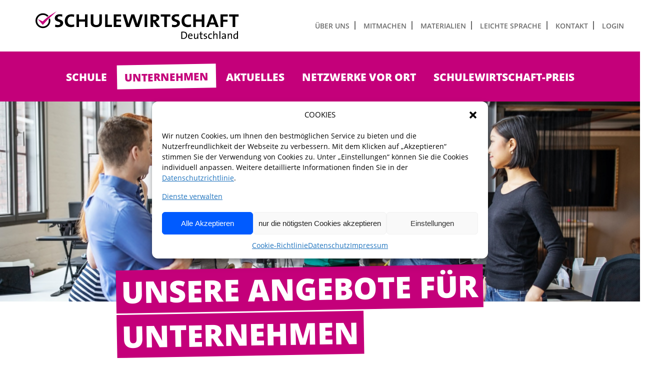

--- FILE ---
content_type: text/html; charset=UTF-8
request_url: https://www.schulewirtschaft.de/unternehmen/
body_size: 17673
content:
<!doctype html><html class=no-js lang=de><head><style>img.lazy{min-height:1px}</style><link href=https://www.schulewirtschaft.de/wp-content/plugins/w3-total-cache/pub/js/lazyload.min.js as=script><meta charset="UTF-8"><meta name="viewport" content="width=device-width, initial-scale=1.0"><meta name='robots' content='index, follow, max-image-preview:large, max-snippet:-1, max-video-preview:-1'><style>img:is([sizes="auto" i], [sizes^="auto," i]){contain-intrinsic-size:3000px 1500px}</style><title>Kooperation von Schulen und Unternehmen | Schulewirtschaft</title><meta name="description" content="Kooperation von Schulen &amp; Unternehmen im Netzwerk Schulewirtschaft ✅Betriebserkundungen ✅Praktika ✅Fortbildungen ✅Informationsmaterialien uvm."><link rel=canonical href=https://www.schulewirtschaft.de/unternehmen/ ><meta property="og:locale" content="de_DE"><meta property="og:type" content="article"><meta property="og:title" content="Kooperation von Schulen und Unternehmen | Schulewirtschaft"><meta property="og:description" content="Kooperation von Schulen &amp; Unternehmen im Netzwerk Schulewirtschaft ✅Betriebserkundungen ✅Praktika ✅Fortbildungen ✅Informationsmaterialien uvm."><meta property="og:url" content="https://www.schulewirtschaft.de/unternehmen/"><meta property="og:site_name" content="Schulewirtschaft"><meta property="article:modified_time" content="2025-08-18T09:33:39+00:00"><meta property="og:image" content="https://www.schulewirtschaft.de/wp-content/uploads/2020/11/iStock-1150572092schule-wirtschaft-header-.jpg"><meta property="og:image:width" content="1440"><meta property="og:image:height" content="450"><meta property="og:image:type" content="image/jpeg"><meta name="twitter:card" content="summary_large_image"><meta name="twitter:title" content="Kooperation von Schulen und Unternehmen | Schulewirtschaft"><meta name="twitter:image" content="https://www.schulewirtschaft.de/wp-content/uploads/2020/11/iStock-1150572092schule-wirtschaft-header-.jpg"><meta name="twitter:site" content="@SW_Deutschland"> <script type=application/ld+json class=yoast-schema-graph>{"@context":"https://schema.org","@graph":[{"@type":"WebPage","@id":"https://www.schulewirtschaft.de/unternehmen/","url":"https://www.schulewirtschaft.de/unternehmen/","name":"Kooperation von Schulen und Unternehmen | Schulewirtschaft","isPartOf":{"@id":"https://www.schulewirtschaft.de/#website"},"datePublished":"2020-10-28T12:04:32+00:00","dateModified":"2025-08-18T09:33:39+00:00","description":"Kooperation von Schulen & Unternehmen im Netzwerk Schulewirtschaft ✅Betriebserkundungen ✅Praktika ✅Fortbildungen ✅Informationsmaterialien uvm.","breadcrumb":{"@id":"https://www.schulewirtschaft.de/unternehmen/#breadcrumb"},"inLanguage":"de","potentialAction":[{"@type":"ReadAction","target":["https://www.schulewirtschaft.de/unternehmen/"]}]},{"@type":"BreadcrumbList","@id":"https://www.schulewirtschaft.de/unternehmen/#breadcrumb","itemListElement":[{"@type":"ListItem","position":1,"name":"Startseite","item":"https://www.schulewirtschaft.de/"},{"@type":"ListItem","position":2,"name":"Unternehmen"}]},{"@type":"WebSite","@id":"https://www.schulewirtschaft.de/#website","url":"https://www.schulewirtschaft.de/","name":"Schulewirtschaft","description":"","publisher":{"@id":"https://www.schulewirtschaft.de/#organization"},"potentialAction":[{"@type":"SearchAction","target":{"@type":"EntryPoint","urlTemplate":"https://www.schulewirtschaft.de/?s={search_term_string}"},"query-input":{"@type":"PropertyValueSpecification","valueRequired":true,"valueName":"search_term_string"}}],"inLanguage":"de"},{"@type":"Organization","@id":"https://www.schulewirtschaft.de/#organization","name":"SCHULEWIRTSCHAFT Deutschland","url":"https://www.schulewirtschaft.de/","logo":{"@type":"ImageObject","inLanguage":"de","@id":"https://www.schulewirtschaft.de/#/schema/logo/image/","url":"https://www.schulewirtschaft.de/wp-content/uploads/2020/10/bullet-logo-e1603878418417.png","contentUrl":"https://www.schulewirtschaft.de/wp-content/uploads/2020/10/bullet-logo-e1603878418417.png","width":38,"height":30,"caption":"SCHULEWIRTSCHAFT Deutschland"},"image":{"@id":"https://www.schulewirtschaft.de/#/schema/logo/image/"},"sameAs":["https://x.com/SW_Deutschland","https://de.linkedin.com/company/schulewirtschaft-deutschland","https://www.youtube.com/user/SCHULEWIRTSCHAFT"]}]}</script> <link rel=dns-prefetch href=//cdn.jsdelivr.net><link rel=apple-touch-icon sizes=180x180 href=https://www.schulewirtschaft.de/wp-content/themes/schulewirtschaft/assets/img/favicons//apple-touch-icon.png><link rel=icon type=image/png sizes=32x32 href=https://www.schulewirtschaft.de/wp-content/themes/schulewirtschaft/assets/img/favicons//favicon-32x32.png><link rel=icon type=image/png sizes=16x16 href=https://www.schulewirtschaft.de/wp-content/themes/schulewirtschaft/assets/img/favicons//favicon-16x16.png><link rel=manifest href=https://www.schulewirtschaft.de/wp-content/themes/schulewirtschaft/assets/img/favicons//site.webmanifest><link rel=mask-icon href=https://www.schulewirtschaft.de/wp-content/themes/schulewirtschaft/assets/img/favicons//safari-pinned-tab.svg color=#5bbad5><meta name="msapplication-TileColor" content="#ffffff"><meta name="theme-color" content="#ffffff"><style id=classic-theme-styles-inline-css>.wp-block-button__link{color:#fff;background-color:#32373c;border-radius:9999px;box-shadow:none;text-decoration:none;padding:calc(.667em + 2px) calc(1.333em + 2px);font-size:1.125em}.wp-block-file__button{background:#32373c;color:#fff;text-decoration:none}</style><style id=global-styles-inline-css>/*<![CDATA[*/:root{--wp--preset--aspect-ratio--square:1;--wp--preset--aspect-ratio--4-3:4/3;--wp--preset--aspect-ratio--3-4:3/4;--wp--preset--aspect-ratio--3-2:3/2;--wp--preset--aspect-ratio--2-3:2/3;--wp--preset--aspect-ratio--16-9:16/9;--wp--preset--aspect-ratio--9-16:9/16;--wp--preset--color--black:#000;--wp--preset--color--cyan-bluish-gray:#abb8c3;--wp--preset--color--white:#fff;--wp--preset--color--pale-pink:#f78da7;--wp--preset--color--vivid-red:#cf2e2e;--wp--preset--color--luminous-vivid-orange:#ff6900;--wp--preset--color--luminous-vivid-amber:#fcb900;--wp--preset--color--light-green-cyan:#7bdcb5;--wp--preset--color--vivid-green-cyan:#00d084;--wp--preset--color--pale-cyan-blue:#8ed1fc;--wp--preset--color--vivid-cyan-blue:#0693e3;--wp--preset--color--vivid-purple:#9b51e0;--wp--preset--gradient--vivid-cyan-blue-to-vivid-purple:linear-gradient(135deg,rgba(6,147,227,1) 0%,rgb(155,81,224) 100%);--wp--preset--gradient--light-green-cyan-to-vivid-green-cyan:linear-gradient(135deg,rgb(122,220,180) 0%,rgb(0,208,130) 100%);--wp--preset--gradient--luminous-vivid-amber-to-luminous-vivid-orange:linear-gradient(135deg,rgba(252,185,0,1) 0%,rgba(255,105,0,1) 100%);--wp--preset--gradient--luminous-vivid-orange-to-vivid-red:linear-gradient(135deg,rgba(255,105,0,1) 0%,rgb(207,46,46) 100%);--wp--preset--gradient--very-light-gray-to-cyan-bluish-gray:linear-gradient(135deg,rgb(238,238,238) 0%,rgb(169,184,195) 100%);--wp--preset--gradient--cool-to-warm-spectrum:linear-gradient(135deg,rgb(74,234,220) 0%,rgb(151,120,209) 20%,rgb(207,42,186) 40%,rgb(238,44,130) 60%,rgb(251,105,98) 80%,rgb(254,248,76) 100%);--wp--preset--gradient--blush-light-purple:linear-gradient(135deg,rgb(255,206,236) 0%,rgb(152,150,240) 100%);--wp--preset--gradient--blush-bordeaux:linear-gradient(135deg,rgb(254,205,165) 0%,rgb(254,45,45) 50%,rgb(107,0,62) 100%);--wp--preset--gradient--luminous-dusk:linear-gradient(135deg,rgb(255,203,112) 0%,rgb(199,81,192) 50%,rgb(65,88,208) 100%);--wp--preset--gradient--pale-ocean:linear-gradient(135deg,rgb(255,245,203) 0%,rgb(182,227,212) 50%,rgb(51,167,181) 100%);--wp--preset--gradient--electric-grass:linear-gradient(135deg,rgb(202,248,128) 0%,rgb(113,206,126) 100%);--wp--preset--gradient--midnight:linear-gradient(135deg,rgb(2,3,129) 0%,rgb(40,116,252) 100%);--wp--preset--font-size--small:13px;--wp--preset--font-size--medium:20px;--wp--preset--font-size--large:36px;--wp--preset--font-size--x-large:42px;--wp--preset--spacing--20:0.44rem;--wp--preset--spacing--30:0.67rem;--wp--preset--spacing--40:1rem;--wp--preset--spacing--50:1.5rem;--wp--preset--spacing--60:2.25rem;--wp--preset--spacing--70:3.38rem;--wp--preset--spacing--80:5.06rem;--wp--preset--shadow--natural:6px 6px 9px rgba(0, 0, 0, 0.2);--wp--preset--shadow--deep:12px 12px 50px rgba(0, 0, 0, 0.4);--wp--preset--shadow--sharp:6px 6px 0px rgba(0, 0, 0, 0.2);--wp--preset--shadow--outlined:6px 6px 0px -3px rgba(255, 255, 255, 1), 6px 6px rgba(0, 0, 0, 1);--wp--preset--shadow--crisp:6px 6px 0px rgba(0, 0, 0, 1)}:where(.is-layout-flex){gap:0.5em}:where(.is-layout-grid){gap:0.5em}body .is-layout-flex{display:flex}.is-layout-flex{flex-wrap:wrap;align-items:center}.is-layout-flex>:is(*,div){margin:0}body .is-layout-grid{display:grid}.is-layout-grid>:is(*,div){margin:0}:where(.wp-block-columns.is-layout-flex){gap:2em}:where(.wp-block-columns.is-layout-grid){gap:2em}:where(.wp-block-post-template.is-layout-flex){gap:1.25em}:where(.wp-block-post-template.is-layout-grid){gap:1.25em}.has-black-color{color:var(--wp--preset--color--black) !important}.has-cyan-bluish-gray-color{color:var(--wp--preset--color--cyan-bluish-gray) !important}.has-white-color{color:var(--wp--preset--color--white) !important}.has-pale-pink-color{color:var(--wp--preset--color--pale-pink) !important}.has-vivid-red-color{color:var(--wp--preset--color--vivid-red) !important}.has-luminous-vivid-orange-color{color:var(--wp--preset--color--luminous-vivid-orange) !important}.has-luminous-vivid-amber-color{color:var(--wp--preset--color--luminous-vivid-amber) !important}.has-light-green-cyan-color{color:var(--wp--preset--color--light-green-cyan) !important}.has-vivid-green-cyan-color{color:var(--wp--preset--color--vivid-green-cyan) !important}.has-pale-cyan-blue-color{color:var(--wp--preset--color--pale-cyan-blue) !important}.has-vivid-cyan-blue-color{color:var(--wp--preset--color--vivid-cyan-blue) !important}.has-vivid-purple-color{color:var(--wp--preset--color--vivid-purple) !important}.has-black-background-color{background-color:var(--wp--preset--color--black) !important}.has-cyan-bluish-gray-background-color{background-color:var(--wp--preset--color--cyan-bluish-gray) !important}.has-white-background-color{background-color:var(--wp--preset--color--white) !important}.has-pale-pink-background-color{background-color:var(--wp--preset--color--pale-pink) !important}.has-vivid-red-background-color{background-color:var(--wp--preset--color--vivid-red) !important}.has-luminous-vivid-orange-background-color{background-color:var(--wp--preset--color--luminous-vivid-orange) !important}.has-luminous-vivid-amber-background-color{background-color:var(--wp--preset--color--luminous-vivid-amber) !important}.has-light-green-cyan-background-color{background-color:var(--wp--preset--color--light-green-cyan) !important}.has-vivid-green-cyan-background-color{background-color:var(--wp--preset--color--vivid-green-cyan) !important}.has-pale-cyan-blue-background-color{background-color:var(--wp--preset--color--pale-cyan-blue) !important}.has-vivid-cyan-blue-background-color{background-color:var(--wp--preset--color--vivid-cyan-blue) !important}.has-vivid-purple-background-color{background-color:var(--wp--preset--color--vivid-purple) !important}.has-black-border-color{border-color:var(--wp--preset--color--black) !important}.has-cyan-bluish-gray-border-color{border-color:var(--wp--preset--color--cyan-bluish-gray) !important}.has-white-border-color{border-color:var(--wp--preset--color--white) !important}.has-pale-pink-border-color{border-color:var(--wp--preset--color--pale-pink) !important}.has-vivid-red-border-color{border-color:var(--wp--preset--color--vivid-red) !important}.has-luminous-vivid-orange-border-color{border-color:var(--wp--preset--color--luminous-vivid-orange) !important}.has-luminous-vivid-amber-border-color{border-color:var(--wp--preset--color--luminous-vivid-amber) !important}.has-light-green-cyan-border-color{border-color:var(--wp--preset--color--light-green-cyan) !important}.has-vivid-green-cyan-border-color{border-color:var(--wp--preset--color--vivid-green-cyan) !important}.has-pale-cyan-blue-border-color{border-color:var(--wp--preset--color--pale-cyan-blue) !important}.has-vivid-cyan-blue-border-color{border-color:var(--wp--preset--color--vivid-cyan-blue) !important}.has-vivid-purple-border-color{border-color:var(--wp--preset--color--vivid-purple) !important}.has-vivid-cyan-blue-to-vivid-purple-gradient-background{background:var(--wp--preset--gradient--vivid-cyan-blue-to-vivid-purple) !important}.has-light-green-cyan-to-vivid-green-cyan-gradient-background{background:var(--wp--preset--gradient--light-green-cyan-to-vivid-green-cyan) !important}.has-luminous-vivid-amber-to-luminous-vivid-orange-gradient-background{background:var(--wp--preset--gradient--luminous-vivid-amber-to-luminous-vivid-orange) !important}.has-luminous-vivid-orange-to-vivid-red-gradient-background{background:var(--wp--preset--gradient--luminous-vivid-orange-to-vivid-red) !important}.has-very-light-gray-to-cyan-bluish-gray-gradient-background{background:var(--wp--preset--gradient--very-light-gray-to-cyan-bluish-gray) !important}.has-cool-to-warm-spectrum-gradient-background{background:var(--wp--preset--gradient--cool-to-warm-spectrum) !important}.has-blush-light-purple-gradient-background{background:var(--wp--preset--gradient--blush-light-purple) !important}.has-blush-bordeaux-gradient-background{background:var(--wp--preset--gradient--blush-bordeaux) !important}.has-luminous-dusk-gradient-background{background:var(--wp--preset--gradient--luminous-dusk) !important}.has-pale-ocean-gradient-background{background:var(--wp--preset--gradient--pale-ocean) !important}.has-electric-grass-gradient-background{background:var(--wp--preset--gradient--electric-grass) !important}.has-midnight-gradient-background{background:var(--wp--preset--gradient--midnight) !important}.has-small-font-size{font-size:var(--wp--preset--font-size--small) !important}.has-medium-font-size{font-size:var(--wp--preset--font-size--medium) !important}.has-large-font-size{font-size:var(--wp--preset--font-size--large) !important}.has-x-large-font-size{font-size:var(--wp--preset--font-size--x-large) !important}:where(.wp-block-post-template.is-layout-flex){gap:1.25em}:where(.wp-block-post-template.is-layout-grid){gap:1.25em}:where(.wp-block-columns.is-layout-flex){gap:2em}:where(.wp-block-columns.is-layout-grid){gap:2em}:root :where(.wp-block-pullquote){font-size:1.5em;line-height:1.6}/*]]>*/</style><link rel=stylesheet href=https://www.schulewirtschaft.de/wp-content/cache/minify/56dec.css media=all><link rel=stylesheet id=fancybox-css-css href=https://cdn.jsdelivr.net/npm/@fancyapps/fancybox@3.5.7/dist/jquery.fancybox.min.css media=all><link rel=stylesheet href=https://www.schulewirtschaft.de/wp-content/cache/minify/c3a6e.css media=all> <script src=https://www.schulewirtschaft.de/wp-content/cache/minify/d52ed.js></script> <style>.cmplz-hidden{display:none !important}</style><script>var ajaxUrl="https://www.schulewirtschaft.de/wp-admin/admin-ajax.php";var ajaxNonce="2aa4b89977";</script> </head><body data-cmplz=2 id=body class="page-template-default page page-id-71 page-parent wp-embed-responsive"><div id=page-wrapper class=page-wrapper><div id=site-overlay class=bg-overlay style="display: none;"></div><header id=header class=header><div class=header-inner><div class=container><div class=header-logo> <a href=https://www.schulewirtschaft.de> <svg width=420px height=58px viewBox="0 0 420 58" version=1.1 xmlns=http://www.w3.org/2000/svg xmlns:xlink=http://www.w3.org/1999/xlink><title>Schulewirtschaft Logo</title> <defs> <polygon id=path-1 points="0 0.586352941 406.431529 0.586352941 406.431529 55.9604706 0 55.9604706"></polygon> </defs> <g stroke=none stroke-width=1 fill=none fill-rule=evenodd> <g id=RGB-Logo-Deutschland transform="translate(11.000000, 2.000000)"> <mask id=mask-2 fill=white> <use xlink:href=#path-1></use> </mask> <g id=Clip-2></g> <path d="M55.2759529,23.9785412 C55.2759529,16.1200941 44.0904471,17.9997176 44.0904471,13.7094588 C44.0904471,11.8291765 45.4891294,10.5754353 48.6705882,10.5754353 C50.1173647,10.5754353 52.0938353,10.864 53.4437647,11.2981647 L53.6368,6.86296471 C52.2387765,6.62249412 50.3104,6.42945882 48.8636235,6.42945882 C42.2589176,6.42945882 38.5945412,9.56282353 38.5945412,14.2879059 C38.5945412,22.4355765 49.6351059,20.1217882 49.6351059,24.5563294 C49.6351059,27.0157176 47.3694118,28.0757647 45.0062118,28.0757647 C42.8854588,28.0757647 40.9089882,27.6903529 39.4622118,27.1119059 L39.2691765,31.7888941 C40.6672,32.1262118 42.6924235,32.4154353 44.4284235,32.4154353 C50.8407529,32.4154353 55.2759529,29.0883765 55.2759529,23.9785412 L55.2759529,23.9785412 Z M77.6509176,31.1623529 L77.2174118,26.5328 C75.7225412,27.2568471 73.8422588,27.6903529 71.9619765,27.6903529 C66.9964235,27.6903529 64.1035294,24.8462118 64.1035294,19.4464941 C64.1035294,14.4809412 66.7552941,10.9127529 71.6727529,10.9127529 C73.4080941,10.9127529 75.1921882,11.2026353 76.9762824,11.7810824 L77.4585412,7.20094118 C75.7706353,6.71802353 73.6979765,6.52498824 72.0581647,6.52498824 C62.6574118,6.52498824 58.5588706,12.8417882 58.5588706,19.9287529 C58.5588706,27.5460706 62.7055059,32.2704941 70.9012706,32.2704941 C73.36,32.2704941 75.5782588,31.8850824 77.6509176,31.1623529 L77.6509176,31.1623529 Z M104.119153,31.9338353 L104.119153,6.86296471 L98.9118118,6.86296471 L98.9118118,16.8428235 L87.0997647,16.8428235 L87.0997647,6.86296471 L81.8930824,6.86296471 L81.8930824,31.9338353 L87.0997647,31.9338353 L87.0997647,21.3267765 L98.9118118,21.3267765 L98.9118118,31.9338353 L104.119153,31.9338353 Z M132.808282,22.3387294 L132.808282,6.86296471 L127.650353,6.86296471 L127.650353,21.7602824 C127.650353,25.6176941 126.0112,28.0283294 121.720282,28.0283294 C117.815435,28.0283294 115.694024,26.2442353 115.694024,22.1456941 L115.694024,6.86296471 L110.486682,6.86296471 L110.486682,23.2070588 C110.486682,28.9440941 114.102965,32.3673412 121.382965,32.3673412 C129.434447,32.3673412 132.808282,27.7872 132.808282,22.3387294 L132.808282,22.3387294 Z M152.966306,31.9338353 L152.966306,27.4017882 L144.336376,27.4017882 L144.336376,6.86296471 L139.129694,6.86296471 L139.129694,31.9338353 L152.966306,31.9338353 Z M171.359341,31.9338353 L171.359341,27.7872 L161.812988,27.7872 L161.812988,21.0375529 L170.924518,21.0375529 L170.924518,17.0839529 L161.812988,17.0839529 L161.812988,10.9615059 L171.359341,10.9615059 L171.359341,6.86296471 L156.606306,6.86296471 L156.606306,31.9338353 L171.359341,31.9338353 Z M214.667765,6.86296471 L209.219294,6.86296471 L205.024565,20.7002353 C204.542965,22.2912941 203.964518,24.3152 203.579106,25.9062588 L203.531012,25.9062588 C203.096188,24.1228235 202.566494,22.1944471 202.132329,20.7957647 L197.503435,6.86296471 L191.767059,6.86296471 L187.186918,20.9888 C186.704659,22.5324235 186.2224,24.3639529 185.884424,25.9062588 L185.836988,25.9062588 C185.499671,24.3639529 185.1136,22.7248 184.535153,20.9413647 L180.243576,6.86296471 L174.459106,6.86296471 L182.221365,31.9338353 L188.391906,31.9338353 L192.682824,18.5781647 C193.261929,16.7947294 193.840376,14.7220706 194.273882,12.8898824 L194.321976,12.8898824 C194.804235,14.7220706 195.382682,16.9396706 195.913035,18.5307294 L200.300141,31.9338353 L206.856753,31.9338353 L214.667765,6.86296471 Z M218.303153,31.9331765 L223.509835,31.9331765 L223.509835,6.86296471 L218.303153,6.86296471 L218.303153,31.9331765 Z M248.984565,31.9338353 L242.764612,23.5437176 C241.993788,22.4836706 241.318494,21.5198118 240.739388,20.8445176 C244.741082,20.2179765 247.586541,17.7592471 247.586541,13.6607059 C247.586541,9.03247059 244.114541,6.71802353 238.136376,6.71802353 C235.050447,6.71802353 231.7728,6.76677647 229.940612,6.86296471 L229.940612,31.9338353 L235.147294,31.9338353 L235.147294,21.616 L235.388424,21.616 L242.571576,31.9338353 L248.984565,31.9338353 Z M242.089976,14.1917176 C242.089976,16.5536 240.305882,18.1446588 237.557929,18.1446588 C236.738353,18.1446588 235.870682,18.0965647 235.147294,18.0484706 L235.147294,10.8165647 C235.821929,10.7203765 236.497224,10.7203765 237.365553,10.7203765 C240.305882,10.7203765 242.089976,11.9253647 242.089976,14.1917176 L242.089976,14.1917176 Z M269.628141,11.2981647 L269.628141,6.86296471 L250.535435,6.86296471 L250.535435,11.2981647 L257.478118,11.2981647 L257.478118,31.9338353 L262.686118,31.9338353 L262.686118,11.2981647 L269.628141,11.2981647 Z M288.869082,23.9785412 C288.869082,16.1200941 277.683576,17.9997176 277.683576,13.7094588 C277.683576,11.8291765 279.0816,10.5754353 282.264376,10.5754353 C283.710494,10.5754353 285.687624,10.864 287.037553,11.2981647 L287.229929,6.86296471 C285.831906,6.62249412 283.903529,6.42945882 282.456753,6.42945882 C275.852047,6.42945882 272.187671,9.56282353 272.187671,14.2879059 C272.187671,22.4355765 283.227576,20.1217882 283.227576,24.5563294 C283.227576,27.0157176 280.962541,28.0757647 278.6,28.0757647 C276.477929,28.0757647 274.501459,27.6903529 273.056,27.1119059 L272.862965,31.7888941 C274.260988,32.1262118 276.285553,32.4154353 278.021553,32.4154353 C284.433224,32.4154353 288.869082,29.0883765 288.869082,23.9785412 L288.869082,23.9785412 Z M311.244706,31.1623529 L310.810541,26.5328 C309.315671,27.2568471 307.435388,27.6903529 305.555765,27.6903529 C300.589553,27.6903529 297.696,24.8462118 297.696,19.4464941 C297.696,14.4809412 300.348424,10.9127529 305.265882,10.9127529 C307.001224,10.9127529 308.784659,11.2026353 310.568753,11.7810824 L311.051671,7.20094118 C309.363765,6.71802353 307.291106,6.52498824 305.651953,6.52498824 C296.250541,6.52498824 292.152,12.8417882 292.152,19.9287529 C292.152,27.5460706 296.297976,32.2704941 304.495059,32.2704941 C306.953788,32.2704941 309.170729,31.8850824 311.244706,31.1623529 L311.244706,31.1623529 Z M337.712282,31.9338353 L337.712282,6.86296471 L332.504941,6.86296471 L332.504941,16.8428235 L320.693553,16.8428235 L320.693553,6.86296471 L315.485553,6.86296471 L315.485553,31.9338353 L320.693553,31.9338353 L320.693553,21.3267765 L332.504941,21.3267765 L332.504941,31.9338353 L337.712282,31.9338353 Z M366.426447,31.9338353 L356.976941,6.86296471 L350.854494,6.86296471 L341.356235,31.9338353 L346.562918,31.9338353 L348.394447,27.0638118 L358.856565,27.0638118 L360.640659,31.9338353 L366.426447,31.9338353 Z M357.555388,23.3032471 L349.648847,23.3032471 L352.348047,16.2156235 C352.830965,14.9144471 353.312565,13.5164235 353.602447,12.3114353 L353.650541,12.3114353 C353.987859,13.4676706 354.470118,14.9632 354.952376,16.2643765 L357.555388,23.3032471 Z M384.587576,10.9615059 L384.587576,6.86296471 L370.026918,6.86296471 L370.026918,31.9338353 L375.234918,31.9338353 L375.234918,21.4717176 L384.105318,21.4717176 L384.105318,17.4700235 L375.234918,17.4700235 L375.234918,10.9615059 L384.587576,10.9615059 Z M406.431529,11.2981647 L406.431529,6.86296471 L387.340141,6.86296471 L387.340141,11.2981647 L394.282824,11.2981647 L394.282824,31.9338353 L399.488847,31.9338353 L399.488847,11.2981647 L406.431529,11.2981647 L406.431529,11.2981647 Z" id=Fill-1 fill=#000000 mask=url(#mask-2)></path> <path d="M303.247906,48.4222118 C303.247906,43.4698353 300.493365,41.3141647 295.882918,41.3141647 C294.303718,41.3141647 292.681694,41.3780706 291.570918,41.3991529 L291.570918,55.7865412 C292.638871,55.7865412 293.769412,55.8721882 295.221459,55.8721882 C299.939294,55.8721882 303.247906,53.3528471 303.247906,48.4222118 L303.247906,48.4222118 Z M301.177224,48.5500235 C301.177224,52.4568471 298.808094,54.2066824 295.435576,54.2066824 C294.859106,54.2066824 294.068518,54.1645176 293.535529,54.0788706 L293.535529,42.9790118 C294.068518,42.9579294 294.944094,42.9151059 295.690541,42.9151059 C299.426071,42.9151059 301.177224,44.8790588 301.177224,48.5500235 L301.177224,48.5500235 Z M314.091482,49.4466824 C314.091482,47.0136471 312.831812,44.9857882 309.843388,44.9857882 C306.833224,44.9857882 305.104471,47.3549176 305.104471,50.5357176 C305.104471,54.2712471 306.854965,55.9789176 310.121412,55.9789176 C311.444329,55.9789176 312.682259,55.7437176 313.707388,55.3168 L313.536094,53.7586824 C312.682259,54.1645176 311.529318,54.4201412 310.4416,54.4201412 C308.178541,54.4201412 307.004518,53.2039529 307.090165,50.3644235 L314.026918,50.3644235 C314.0704,50.0027294 314.091482,49.7029647 314.091482,49.4466824 L314.091482,49.4466824 Z M312.127529,48.9986824 L307.175153,48.9986824 C307.388612,47.4405647 308.370918,46.3943529 309.7584,46.3943529 C311.252612,46.3943529 312.170353,47.4405647 312.127529,48.9986824 L312.127529,48.9986824 Z M325.531953,55.7865412 L325.531953,45.1775059 L323.633224,45.1775059 L323.633224,50.2794353 C323.633224,52.6274824 322.352471,54.3990588 320.601976,54.3990588 C319.213835,54.3990588 318.787576,53.5241412 318.787576,52.0299294 L318.787576,45.1775059 L316.887529,45.1775059 L316.887529,52.6057412 C316.887529,54.4847059 317.634635,56 320.067671,56 C321.882729,56 323.184565,55.0183529 323.803859,53.5452235 L323.846682,53.5663059 C323.739953,54.1856 323.675388,55.1672471 323.675388,55.7865412 L325.531953,55.7865412 Z M334.4768,55.7437176 L334.4768,54.1216941 C334.049882,54.2284235 333.515576,54.3134118 333.024753,54.3134118 C331.829647,54.3134118 331.509459,53.8443294 331.509459,52.0938353 L331.509459,46.6717176 L334.4768,46.6717176 L334.4768,45.1775059 L331.509459,45.1775059 L331.509459,41.2074353 L329.588329,41.7410824 L329.588329,45.1775059 L327.410918,45.1775059 L327.410918,46.6717176 L329.588329,46.6717176 L329.588329,52.7770353 C329.588329,55.0605176 330.249788,55.9571765 332.4272,55.9571765 C333.1104,55.9571765 333.879247,55.8721882 334.4768,55.7437176 L334.4768,55.7437176 Z M343.270776,52.6057412 C343.270776,49.0421647 338.3184,50.3005176 338.3184,47.9742118 C338.3184,47.0558118 339.023341,46.4582588 340.431906,46.4582588 C341.136188,46.4582588 341.905035,46.5867294 342.566494,46.8001882 L342.609318,45.1992471 C341.968941,45.0707765 341.221835,44.9857882 340.581459,44.9857882 C337.806494,44.9857882 336.333365,46.3732706 336.333365,48.1659294 C336.333365,51.9014588 341.264659,50.4500706 341.264659,52.8192 C341.264659,53.8015059 340.304094,54.4418824 338.894871,54.4418824 C338.083859,54.4418824 337.230024,54.2923294 336.568565,54.0788706 L336.504,55.7865412 C337.166118,55.9143529 337.956047,55.9789176 338.745318,55.9789176 C341.562447,55.9789176 343.270776,54.5268706 343.270776,52.6057412 L343.270776,52.6057412 Z M352.940329,55.3807059 L352.790118,53.7158588 C352.107576,54.0788706 351.168094,54.2923294 350.272094,54.2923294 C347.924047,54.2923294 347.240847,52.6485647 347.240847,50.5778824 C347.240847,48.1659294 348.2864,46.5867294 350.421647,46.5867294 C351.253082,46.5867294 352.043671,46.7784471 352.705129,47.0347294 L352.919247,45.3481412 C352.172141,45.1346824 351.339388,45.0068706 350.506635,45.0068706 C346.963482,45.0068706 345.212329,47.4188235 345.212329,50.8341647 C345.212329,54.7403294 347.325835,55.9360941 349.866259,55.9360941 C351.104847,55.9360941 352.236047,55.6587294 352.940329,55.3807059 L352.940329,55.3807059 Z M364.104094,55.7865412 L364.104094,48.3583059 C364.104094,46.48 363.335906,44.9640471 360.902212,44.9640471 C359.129976,44.9640471 357.828141,45.9035294 357.208847,47.3549176 L357.166682,47.3338353 C357.315576,46.7784471 357.359059,45.9035294 357.359059,45.2203294 L357.359059,40.2040471 L355.437929,40.2040471 L355.437929,55.7865412 L357.359059,55.7865412 L357.359059,50.6846118 C357.359059,48.3365647 358.618071,46.5649882 360.368565,46.5649882 C361.777129,46.5649882 362.182965,47.4405647 362.182965,48.9347765 L362.182965,55.7865412 L364.104094,55.7865412 Z M367.711812,55.7865412 L369.632941,55.7865412 L369.632941,40.2047059 L367.711812,40.2047059 L367.711812,55.7865412 Z M380.774965,55.7865412 C380.753882,54.8688 380.731482,53.7376 380.731482,52.7342118 L380.731482,48.5078588 C380.731482,46.3943529 379.856565,44.9640471 376.804894,44.9640471 C375.395671,44.9640471 374.114918,45.3059765 373.090447,45.7328941 L373.282824,47.376 C374.199906,46.8212706 375.481318,46.5010824 376.484706,46.5010824 C378.234541,46.5010824 378.810353,47.2910118 378.810353,48.7634824 L378.810353,49.5534118 C374.798118,49.5534118 372.428988,51.0265412 372.428988,53.3528471 C372.428988,55.0394353 373.623435,55.9789176 375.374588,55.9789176 C377.125082,55.9789176 378.469741,54.9755294 378.982306,53.6730353 L379.024471,53.6730353 C378.917741,54.2712471 378.917741,55.0394353 378.917741,55.7865412 L380.774965,55.7865412 Z M378.810353,51.0904471 C378.810353,52.7552941 377.658071,54.4629647 375.928659,54.4629647 C374.947671,54.4629647 374.307294,53.8864941 374.307294,52.9904941 C374.307294,52.0299294 375.118306,50.8980706 378.810353,50.8980706 L378.810353,51.0904471 Z M393.048847,55.7865412 L393.048847,48.3583059 C393.048847,46.48 392.280659,44.9640471 389.846306,44.9640471 C388.032565,44.9640471 386.730729,45.9463529 386.111435,47.4188235 L386.068612,47.3977412 C386.196424,46.7784471 386.239247,45.7968 386.239247,45.1775059 L384.382682,45.1775059 L384.382682,55.7865412 L386.303812,55.7865412 L386.303812,50.6846118 C386.303812,48.3365647 387.562824,46.5649882 389.313318,46.5649882 C390.721882,46.5649882 391.127718,47.4405647 391.127718,48.9347765 L391.127718,55.7865412 L393.048847,55.7865412 Z M404.916235,55.7865412 L404.916235,40.2040471 L402.995106,40.2040471 L402.995106,45.1346824 C402.355388,45.0707765 401.779576,45.0279529 401.203106,45.0279529 C397.851671,45.0279529 395.717082,47.2692706 395.717082,50.9837176 C395.717082,54.0788706 397.018918,55.9789176 399.622588,55.9789176 C401.288094,55.9789176 402.590588,55.0394353 403.187482,53.6091294 L403.230965,53.6308706 C403.102494,54.2495059 403.060329,55.1889882 403.060329,55.7865412 L404.916235,55.7865412 Z M402.995106,50.3005176 C402.995106,52.1577412 402.014118,54.3990588 400.092988,54.3990588 C398.492047,54.3990588 397.744941,53.0972235 397.744941,50.8130824 C397.744941,47.7607529 399.0896,46.5445647 401.117459,46.5445647 C401.715012,46.5445647 402.355388,46.6078118 402.995106,46.7784471 L402.995106,50.3005176 L402.995106,50.3005176 Z" id=Fill-3 fill=#000000 mask=url(#mask-2)></path> <path d="M4.48724706,16.1075765 L14.6252235,27.8517647 C14.6252235,27.8517647 23.7163294,17.7757176 25.9787294,15.6984471 C28.2417882,13.6205176 42.2503529,0.586352941 42.2503529,0.586352941 C42.2503529,0.586352941 29.4625882,8.36508235 25.0227765,11.6710588 C20.5836235,14.9770353 14.3419294,20.8866824 14.3419294,20.8866824 L4.48724706,16.1075765" id=Fill-4 fill=#C4007A mask=url(#mask-2)></path> <path d="M25.9807059,9.59247059 C23.2584471,6.51378824 19.2910118,4.56235294 14.8584471,4.56235294 C6.65214118,4.56235294 0,11.2138353 0,19.4201412 C0,27.6264471 6.65214118,34.2772706 14.8584471,34.2772706 C23.0640941,34.2772706 29.7162353,27.6264471 29.7162353,19.4201412 C29.7162353,17.6768941 29.4,16.0107294 28.8485647,14.4559059 L26.2112941,16.8013176 L26.2086588,16.7960471 C26.4043294,17.64 26.5176471,18.5162353 26.5176471,19.4201412 C26.5176471,25.8206118 21.3287529,31.0095059 14.9282824,31.0095059 C8.52649412,31.0095059 3.3376,25.8206118 3.3376,19.4201412 C3.3376,13.0196706 8.52649412,7.83077647 14.9282824,7.83077647 C18.2981647,7.83077647 21.3241412,9.27821176 23.4422588,11.5748706 L25.9807059,9.59247059" id=Fill-5 fill=#000000 mask=url(#mask-2)></path> </g> </g></svg> </a></div><div class=nav-icon-wrapper> <button id=nav-icon class="mobile-nav-toggle hidden-lg" aria-hidden=true> <span class=sr-only>Mobile Menu Toggle</span> <span></span> <span></span> <span></span> <span></span> </button></div></div><div id=nav-wrapper class=header-mobile-wrapper><div class="header-mobile-nav-inner "><div class=header-main-menu><div class=container><nav class=menu-main-menu-container><ul id=menu-main-menu class><li id=menu-item-84 class="menu-item menu-item-type-post_type menu-item-object-page menu-item-84"><a href=https://www.schulewirtschaft.de/schule/ >Schule</a></li> <li id=menu-item-86 class="menu-item menu-item-type-post_type menu-item-object-page current-menu-item page_item page-item-71 current_page_item menu-item-86"><a href=https://www.schulewirtschaft.de/unternehmen/ aria-current=page>Unternehmen</a></li> <li id=menu-item-82 class="menu-item menu-item-type-post_type menu-item-object-page menu-item-82"><a href=https://www.schulewirtschaft.de/aktuelles/ >Aktuelles</a></li> <li id=menu-item-83 class="menu-item menu-item-type-post_type menu-item-object-page menu-item-83"><a href=https://www.schulewirtschaft.de/netzwerke-vor-ort/ >Netzwerke Vor Ort</a></li> <li id=menu-item-85 class="menu-item menu-item-type-post_type menu-item-object-page menu-item-85"><a href=https://www.schulewirtschaft.de/preis/ >SCHULEWIRTSCHAFT-Preis</a></li></ul></nav></div></div><div class=header-meta-menu><div class=container><nav class=menu-meta-menu-container><ul id=menu-meta-menu class><li id=menu-item-91 class="menu-item menu-item-type-post_type menu-item-object-page menu-item-91"><a href=https://www.schulewirtschaft.de/ueber-uns/ >Über Uns</a></li> <li id=menu-item-90 class="menu-item menu-item-type-post_type menu-item-object-page menu-item-90"><a href=https://www.schulewirtschaft.de/mitmachen/ >Mitmachen</a></li> <li id=menu-item-89 class="menu-item menu-item-type-post_type menu-item-object-page menu-item-89"><a href=https://www.schulewirtschaft.de/materialien/ >Materialien</a></li> <li id=menu-item-11198 class="menu-item menu-item-type-post_type menu-item-object-page menu-item-11198"><a href=https://www.schulewirtschaft.de/ueber-uns-einfache-sprache/ >Leichte Sprache</a></li> <li id=menu-item-88 class="menu-item menu-item-type-post_type menu-item-object-page menu-item-88"><a href=https://www.schulewirtschaft.de/kontakt/ >Kontakt</a></li> <li id=menu-item-2879 class="menu-item menu-item-type-post_type menu-item-object-page menu-item-2879"><a href=https://www.schulewirtschaft.de/schulewirtschaft-intern/ >Login</a></li></ul></nav></div></div><div class=header-social-menu> <a href=https://www.youtube.com/user/SCHULEWIRTSCHAFT title=YouTube target=_blank rel="noopener noreferrer"><img class=lazy src="data:image/svg+xml,%3Csvg%20xmlns='http://www.w3.org/2000/svg'%20viewBox='0%200%201%201'%3E%3C/svg%3E" data-src=https://www.schulewirtschaft.de/wp-content/themes/schulewirtschaft/assets/img/icon-youtube.svg alt="Schulewirtschaft auf YouTube"></a> <a href=https://twitter.com/SW_Deutschland title=Twitter target=_blank rel="noopener noreferrer"><img class=lazy src="data:image/svg+xml,%3Csvg%20xmlns='http://www.w3.org/2000/svg'%20viewBox='0%200%201%201'%3E%3C/svg%3E" data-src=https://www.schulewirtschaft.de/wp-content/themes/schulewirtschaft/assets/img/icon-twitter-square.svg alt="Schulewirtschaft auf Twitter"></a> <a href=https://de.linkedin.com/company/schulewirtschaft-deutschland title=LinkedIn target=_blank rel="noopener noreferrer"><img class=lazy src="data:image/svg+xml,%3Csvg%20xmlns='http://www.w3.org/2000/svg'%20viewBox='0%200%201%201'%3E%3C/svg%3E" data-src=https://www.schulewirtschaft.de/wp-content/themes/schulewirtschaft/assets/img/icon-linkedin.svg alt="Schulewirtschaft auf LinkedIn"></a></div><div class=header-footer-menu><div class=container><nav class=menu-footer-menu-container><ul id=menu-footer-menu class><li id=menu-item-92 class="menu-item menu-item-type-post_type menu-item-object-page menu-item-92"><a href=https://www.schulewirtschaft.de/impressum/ >Impressum</a></li> <li id=menu-item-93 class="menu-item menu-item-type-post_type menu-item-object-page menu-item-93"><a href=https://www.schulewirtschaft.de/newsletter/ >Newsletter</a></li> <li id=menu-item-11179 class="menu-item menu-item-type-post_type menu-item-object-page menu-item-11179"><a href=https://www.schulewirtschaft.de/cookie-richtlinie-eu/ >Cookie-Richtlinie (EU)</a></li> <li id=menu-item-476 class="menu-item menu-item-type-post_type menu-item-object-page menu-item-privacy-policy menu-item-476"><a rel=privacy-policy href=https://www.schulewirtschaft.de/datenschutz/ >Datenschutz</a></li> <li id=menu-item-11195 class="menu-item menu-item-type-post_type menu-item-object-page menu-item-11195"><a href=https://www.schulewirtschaft.de/barrierefreiheitserklaerung/ >Barrierefreiheitserklärung</a></li></ul></nav></div></div></div></div></div></header><main class=main><div class=main-inner><div class="ce-subpages-header bg-header"><div class=row><div class=image-col> <img fetchpriority=high decoding=async width=1440 height=450 src="data:image/svg+xml,%3Csvg%20xmlns='http://www.w3.org/2000/svg'%20viewBox='0%200%201440%20450'%3E%3C/svg%3E" data-src=https://www.schulewirtschaft.de/wp-content/uploads/2020/11/iStock-1150572092schule-wirtschaft-header--1440x450.jpg class="attachment-subpages_header_large size-subpages_header_large lazy" alt="Gruppe von Lehrern im Gespräch" data-srcset="https://www.schulewirtschaft.de/wp-content/uploads/2020/11/iStock-1150572092schule-wirtschaft-header-.jpg 1440w, https://www.schulewirtschaft.de/wp-content/uploads/2020/11/iStock-1150572092schule-wirtschaft-header--300x94.jpg 300w, https://www.schulewirtschaft.de/wp-content/uploads/2020/11/iStock-1150572092schule-wirtschaft-header--1024x320.jpg 1024w, https://www.schulewirtschaft.de/wp-content/uploads/2020/11/iStock-1150572092schule-wirtschaft-header--768x240.jpg 768w" data-sizes="(max-width: 1440px) 100vw, 1440px"></div><div class="col-xs-12 col-md-8 col-md-offset-2 content-wrapper"><div class=headline> <span.test class="h1"> <span class=magenta>Unsere Angebote für Unternehmen</span> </span.test></div></div></div></div><div class=ce-text><div class=row><div class="col-xs-12 col-md-8 col-md-offset-2"><div class=content-wrapper><p><a name=oben></p><h1 class="h1 h2"><span class=magenta-highlight>Nachwuchssicherung durch die Kooperation von Schulen und Unternehmen</span></h1><p>Kooperationen von Unternehmen mit <a href=https://www.schulewirtschaft.de/schule/ >Schulen</a> sind das beste Mittel gegen Nachwuchssorgen. Als Unternehmen möchten Sie gerne junge Menschen für eine Ausbildung oder einen Beruf gewinnen. Die Fachkraft von morgen besucht heute noch die Schule. Betriebspraktika sind eine gute Möglichkeit, den Nachwuchs schon vor der Bewerbung für einen Ausbildungs- und Studienplatz kennenzulernen. Beispielsweise im <a href=https://www.schulewirtschaft.de/mint-bildung/ >MINT-Bereich</a>, aber auch im Handwerk oder der Pflege ist der Mangel groß. Der Weg führt über Schulkooperationen im Netzwerk SCHULEWIRTSCHAFT.</p><p>Als Unternehmen wünschen Sie sich auch, dass junge Menschen Verständnis für wirtschaftliche Prozesse entwickeln. Dafür ist eine praxisnahe ökonomische Bildung in der Schule wichtig. Auch beim Thema Führung – Personalentwicklung – Prozessgestaltung können Schulen und Unternehmen voneinander lernen.</p></div></div></div></div><div class=ce-text><div class=row><div class="col-xs-12 col-md-8 col-md-offset-2"><div class=content-wrapper><h2><span class=blue-highlight><strong>Folgende Themen erwarten Sie auf dieser Seite:</strong></span></h2><ul> <li><a href=#netzwerke>Zusammenarbeit im Netzwerk organisieren</a></li> <li><a href=#praktika>Praktika &amp; Projekte anbieten</a></li> <li><a href=#umaterialien>Materialien für Unternehmen</a></li></ul><p></p></div></div></div></div><div class=ce-headline-text-center><div class=row><div class="col-xs-12 col-md-8 col-md-offset-2"><p><a name=netzwerke></a></p><h2><span class=magenta-highlight>Zusammenarbeit im <br>Netzwerk organisieren</span></h2></div></div></div><div class=ce-text><div class=row><div class="col-xs-12 col-md-8 col-md-offset-2"><div class=content-wrapper><p>Im <strong>Netzwerk SCHULEWIRTSCHAFT</strong> wird die Kooperation von Schulen und Unternehmen initiiert, gestaltet und begleitet. Zu den konkreten Projekten zählen vor allem Betriebserkundungen und Praktika, Kooperationen und Fortbildungen, <b>Informationsmaterialien für Schulen, Unternehmen und Eltern</b> (Broschüren, Checklisten, Arbeitshilfen usw.) sowie Planspiele und Wettbewerbe.</p></div></div></div></div><div class=ce-double-image-teaser><div class=row><div class="col-xs-12 col-sm-6 teaser-content"><div class=teaser-content-outer> <img decoding=async width=700 height=510 src="data:image/svg+xml,%3Csvg%20xmlns='http://www.w3.org/2000/svg'%20viewBox='0%200%20700%20510'%3E%3C/svg%3E" data-src=https://www.schulewirtschaft.de/wp-content/uploads/2020/10/iStock-1180532869-700x510.jpg class="attachment-home_teaser_large size-home_teaser_large lazy" alt="Eine Gruppe von Lehrern vor einer Tafel"><div class=teaser-content-inner><div class=headline><h3><span>Netzwerke vor Ort</span></h3><p style=color:#fff;><span class=text>In regionalen Gruppen und Arbeitskreisen vernetzen wir Vertreterinnen und Vertreter der Schulen und der Betriebe, unterstützt durch weitere regionale Partner wie Arbeitgeberverbände, Kammern und Vereine oder auch durch Schulverwaltung und Kommune. Getragen wird unser Netzwerk SCHULEWIRTSCHAFT durch ein breites ehrenamtliches Engagement, unterstützt von hauptamtlichen Geschäftsstellen.</span></p>  <a class=more href=https://www.schulewirtschaft.de/netzwerke-vor-ort/ target>Netzwerke vor Ort</a></div></div></div></div><div class="col-xs-12 col-sm-6 teaser-content"><div class=teaser-content-outer> <img decoding=async width=700 height=510 src="data:image/svg+xml,%3Csvg%20xmlns='http://www.w3.org/2000/svg'%20viewBox='0%200%20700%20510'%3E%3C/svg%3E" data-src=https://www.schulewirtschaft.de/wp-content/uploads/2022/05/FFF4606-700x510.jpg class="attachment-home_teaser_large size-home_teaser_large lazy" alt="Schüler an der Tafel"><div class=teaser-content-inner><div class=headline><h3><span>Kooperation Unternehmen &#038; Schulen</span></h3><p style=color:#fff;><span class=text>Schulkooperationen lassen sich von Unternehmen auf vielfältige Weise gestalten – von Praxistagen über Bewerbertrainings und Planspiele bis hin zu Betriebserkundungen stehen Unternehmen zahlreiche Möglichkeiten offen.</span></p>  <a class=more href=https://www.schulewirtschaft.de/unternehmen/formen-der-zusammenarbeit/ target>mehr über Kooperationen erfahren</a></div></div></div></div></div></div><div class=ce-double-image-teaser><div class=row><div class="col-xs-12 col-sm-6 teaser-content"><div class=teaser-content-outer> <img decoding=async width=700 height=510 src="data:image/svg+xml,%3Csvg%20xmlns='http://www.w3.org/2000/svg'%20viewBox='0%200%20700%20510'%3E%3C/svg%3E" data-src=https://www.schulewirtschaft.de/wp-content/uploads/2020/11/schulewirtschaft-mitmachen-700x510.jpg class="attachment-home_teaser_large size-home_teaser_large lazy" alt="Unternehmer mit Lehrkräften im Austausch" data-srcset="https://www.schulewirtschaft.de/wp-content/uploads/2020/11/schulewirtschaft-mitmachen-700x510.jpg 700w, https://www.schulewirtschaft.de/wp-content/uploads/2020/11/schulewirtschaft-mitmachen-300x219.jpg 300w, https://www.schulewirtschaft.de/wp-content/uploads/2020/11/schulewirtschaft-mitmachen-1024x746.jpg 1024w, https://www.schulewirtschaft.de/wp-content/uploads/2020/11/schulewirtschaft-mitmachen-768x560.jpg 768w, https://www.schulewirtschaft.de/wp-content/uploads/2020/11/schulewirtschaft-mitmachen-1536x1119.jpg 1536w, https://www.schulewirtschaft.de/wp-content/uploads/2020/11/schulewirtschaft-mitmachen-2048x1492.jpg 2048w" data-sizes="auto, (max-width: 700px) 100vw, 700px"><div class=teaser-content-inner><div class=headline><h3><span>Bei SCHULEWIRTSCHAFT mitmachen</span></h3><p style=color:#fff;><span class=text>Die wichtigste Arbeit findet vor Ort statt. Hier finden Sie Schulen zur Kooperation. Die Ansprechpartner und Kontakte in Ihrem Bundesland finden Sie hier.</span></p>  <a class=more href=https://www.schulewirtschaft.de/mitmachen/ target>Jetzt mitmachen</a></div></div></div></div><div class="col-xs-12 col-sm-6 teaser-content"><div class=teaser-content-outer> <img decoding=async width=700 height=510 src="data:image/svg+xml,%3Csvg%20xmlns='http://www.w3.org/2000/svg'%20viewBox='0%200%20700%20510'%3E%3C/svg%3E" data-src=https://www.schulewirtschaft.de/wp-content/uploads/2023/09/netzwerk-berufswahlsiegel-logo-sw-700x510-1.jpg class="attachment-home_teaser_large size-home_teaser_large lazy" alt="Logo des Netzwerks Berufswahl-Siegel" data-srcset="https://www.schulewirtschaft.de/wp-content/uploads/2023/09/netzwerk-berufswahlsiegel-logo-sw-700x510-1.jpg 700w, https://www.schulewirtschaft.de/wp-content/uploads/2023/09/netzwerk-berufswahlsiegel-logo-sw-700x510-1-300x219.jpg 300w" data-sizes="auto, (max-width: 700px) 100vw, 700px"><div class=teaser-content-inner><div class=headline><h3><span>Berufswahl-&shy;SIEGEL</span></h3><p style=color:#fff;><span class=text>Mit dem Berufswahl-SIEGEL werden Schulen für ihre vorbildliche Berufsorientierung und nachhaltige Kooperation mit Betrieben ausgezeichnet. Als Unternehmen können Sie Kontakt mit SIEGEL-Schulen aufnehmen, bei Schulen in der Region auf das SIEGEL hinweisen, in der Jury mitwirken oder die Trägerregionen unterstützen.</span></p>  <a class=more href=https://www.netzwerk-berufswahlsiegel.de/ target>Zum Berufswahl-SIEGEL</a></div></div></div></div></div></div><div class="ce-headline-text-teaser bg-blue small-title"><div class=row><div class="col-xs-12 col-md-6 col-lg-5 col-lg-offset-1"><div class=headline-text-teaser-headline><h3> <span> Unser Selbst&shy;verständnis </span></h3></div></div><div class="col-xs-12 col-md-6 col-lg-5"><div class=headline-text-teaser-text-col><p>SCHULEWIRTSCHAFT handelt nach den Werten Vertrauen, Aufrichtigkeit, Transparenz, Respekt, Toleranz, Vielfalt, Qualität und Nachhaltigkeit.</p> <a class=more href=https://www.schulewirtschaft.de/selbstverstaendnis/ target=_self>Mehr erfahren</a></div></div></div></div><div class=ce-text><div class=row><div class="col-xs-12 col-md-8 col-md-offset-2"><div class=content-wrapper><p style="text-align: right;"><a href=#oben>Zurück zum Seitenanfang</a></p></div></div></div></div><div class=ce-headline-text-center><div class=row><div class="col-xs-12 col-md-8 col-md-offset-2"><p><a name=praktika></a></p><h2><span class=magenta-highlight>Praktika &amp; Projekte <br>anbieten</span></h2></div></div></div><div class=ce-text><div class=row><div class="col-xs-12 col-md-8 col-md-offset-2"><div class=content-wrapper><p>Das Netzwerk SCHULEWIRTSCHAFT bringt Unternehmen und Schulen zusammen, um junge Menschen bestmöglich auf ihren Einstieg in Ausbildung, Studium und Berufsleben vorzubereiten. Als Unternehmen können Sie einen wertvollen Beitrag leisten, indem Sie Einblicke in die Arbeitswelt ermöglichen – etwa durch Schülerpraktika oder Betriebspraktika für Lehrkräfte. Diese praxisnahen Formate fördern die Berufsorientierung und ermöglichen es Ihnen zugleich, frühzeitig Kontakt zu potenziellen Auszubildenden zu knüpfen.</p><p>Die Zusammenarbeit bietet Ihnen die Chance, bereits heute die Fachkräfte von morgen kennenzulernen, für Ihr Unternehmen zu begeistern und nachhaltig zu binden.</p></div></div></div></div><div class=ce-double-image-teaser><div class=row><div class="col-xs-12 col-sm-4 teaser-content"><div class=teaser-content-outer> <img decoding=async width=700 height=510 src="data:image/svg+xml,%3Csvg%20xmlns='http://www.w3.org/2000/svg'%20viewBox='0%200%20700%20510'%3E%3C/svg%3E" data-src=https://www.schulewirtschaft.de/wp-content/uploads/2022/04/schuelerbetriebspraktikum-garten-anbau-700x510.jpeg class="attachment-home_teaser_large size-home_teaser_large lazy" alt="Schüler beim Pflanzenanbau im Schülerbetriebspraktikum" data-srcset="https://www.schulewirtschaft.de/wp-content/uploads/2022/04/schuelerbetriebspraktikum-garten-anbau-700x510.jpeg 700w, https://www.schulewirtschaft.de/wp-content/uploads/2022/04/schuelerbetriebspraktikum-garten-anbau-300x219.jpeg 300w, https://www.schulewirtschaft.de/wp-content/uploads/2022/04/schuelerbetriebspraktikum-garten-anbau-1024x746.jpeg 1024w, https://www.schulewirtschaft.de/wp-content/uploads/2022/04/schuelerbetriebspraktikum-garten-anbau-768x560.jpeg 768w, https://www.schulewirtschaft.de/wp-content/uploads/2022/04/schuelerbetriebspraktikum-garten-anbau.jpeg 1280w" data-sizes="auto, (max-width: 700px) 100vw, 700px"><div class=teaser-content-inner><div class=headline><h3><span>Schüler&shy;betriebs&shy;praktika</span></h3><p style=color:#fff;><span class=text>Sehr viele Unternehmen finden ihren Nachwuchs über Praktika. Bieten auch Sie Praktika an?! Hier finden Sie Informationen und Handreichungen.</span></p>  <a class=more href=https://www.schulewirtschaft.de/schuelerbetriebspraktikum/ target>Infos zum Schülerpraktikum</a></div></div></div></div><div class="col-xs-12 col-sm-4 teaser-content"><div class=teaser-content-outer> <img decoding=async width=700 height=510 src="data:image/svg+xml,%3Csvg%20xmlns='http://www.w3.org/2000/svg'%20viewBox='0%200%20700%20510'%3E%3C/svg%3E" data-src=https://www.schulewirtschaft.de/wp-content/uploads/2021/10/schule-wirtschaft-betriebspraktikum-lehramt-700x510.jpg class="attachment-home_teaser_large size-home_teaser_large lazy" alt="Drei Lehrer im Betriebspraktikum" data-srcset="https://www.schulewirtschaft.de/wp-content/uploads/2021/10/schule-wirtschaft-betriebspraktikum-lehramt-700x510.jpg 700w, https://www.schulewirtschaft.de/wp-content/uploads/2021/10/schule-wirtschaft-betriebspraktikum-lehramt-300x219.jpg 300w, https://www.schulewirtschaft.de/wp-content/uploads/2021/10/schule-wirtschaft-betriebspraktikum-lehramt-768x560.jpg 768w, https://www.schulewirtschaft.de/wp-content/uploads/2021/10/schule-wirtschaft-betriebspraktikum-lehramt.jpg 1024w" data-sizes="auto, (max-width: 700px) 100vw, 700px"><div class=teaser-content-inner><div class=headline><h3><span>Unternehmens&shy;praktika für Lehrkräfte</span></h3><p style=color:#fff;><span class=text>Unternehmen tragen mit Betriebspraktika für Lehrkräfte zur praxisnahen Berufsorientierung bei. Checklisten geben Orientierung für die Planung und Gestaltung. </span></p>  <a class=more href=https://unternehmenspraktika.de/ target>Infos zu Lehrerpraktika</a></div></div></div></div><div class="col-xs-12 col-sm-4 teaser-content"><div class=teaser-content-outer> <img decoding=async width=700 height=510 src="data:image/svg+xml,%3Csvg%20xmlns='http://www.w3.org/2000/svg'%20viewBox='0%200%20700%20510'%3E%3C/svg%3E" data-src=https://www.schulewirtschaft.de/wp-content/uploads/2020/11/schule-wirtschaft-iStock-911029054-700x510.jpg class="attachment-home_teaser_large size-home_teaser_large lazy" alt="Schülerin beim Lernen mit einem Lehrer"><div class=teaser-content-inner><div class=headline><h3><span>Schüler&shy;firmen im JUNIOR-Programm unterstützen </span></h3><p style=color:#fff;><span class=text>Bei JUNIOR gründen Schülerinnen und Schüler ihre eigene Schülerfirma. Als Unternehmen können Sie sich bei Veranstaltungen einbringen, jungen Menschen Einblick in Berufsfelder vermitteln oder eine Schülerfirma gezielt begleiten.</span></p>  <a class=more href=https://www.junior-programme.de/engagieren/als-unternehmen target>Zum JUNIOR-Programm</a></div></div></div></div></div></div><div class=ce-text><div class=row><div class="col-xs-12 col-md-8 col-md-offset-2"><div class=content-wrapper><p><a name=umaterialien></a></p><p style="text-align: right;"><a href=#oben>Zurück zum Seitenanfang</a></p></div></div></div></div><div class=ce-headline-text-center><div class=row><div class="col-xs-12 col-md-8 col-md-offset-2"><p><a name=materialien></a></p><h2><span class=magenta-highlight>Materialien von <br>SCHULEWIRTSCHAFT</span></h2></div></div></div><div class=ce-text><div class=row><div class="col-xs-12 col-md-8 col-md-offset-2"><div class=content-wrapper><p>Finden Sie hier die Angebote, Publikationen und Materialien des Netzwerks SCHULEWIRTSCHAFT Deutschland, speziell für Unternehmen. Schulen und Unternehmen arbeiten im Netzwerk vertrauensvoll miteinander. So steht es deutlich in unserem <a href=" https://www.schulewirtschaft.de/selbstverstaendnis/">Leitbild</a>.</p></div></div></div></div><div class=ce-double-image-teaser><div class=row><div class="col-xs-12 col-sm-4 teaser-content"><div class=teaser-content-outer> <img decoding=async width=700 height=510 src="data:image/svg+xml,%3Csvg%20xmlns='http://www.w3.org/2000/svg'%20viewBox='0%200%20700%20510'%3E%3C/svg%3E" data-src=https://www.schulewirtschaft.de/wp-content/uploads/2020/10/iStock-1046631774-700x510.jpg class="attachment-home_teaser_large size-home_teaser_large lazy" alt="Junger Student in der Bibliothek"><div class=teaser-content-inner><div class=headline><h3><span>Materialien für Unternehmen</span></h3><p style=color:#fff;><span class=text>Mit Checklisten, Leitfäden und anderen Materialien unterstützt SCHULEWIRTSCHAFT die Unternehmen in der Kooperation mit den Schulen sowie in den Netzwerken und Arbeitskreisen vor Ort. </span></p>  <a class=more href=https://www.schulewirtschaft.de/materialien/ target>Zu den Materialien</a></div></div></div></div><div class="col-xs-12 col-sm-4 teaser-content"><div class=teaser-content-outer> <img decoding=async width=700 height=510 src="data:image/svg+xml,%3Csvg%20xmlns='http://www.w3.org/2000/svg'%20viewBox='0%200%20700%20510'%3E%3C/svg%3E" data-src=https://www.schulewirtschaft.de/wp-content/uploads/2022/03/Bild_Checklisten-700x510.jpg class="attachment-home_teaser_large size-home_teaser_large lazy" alt="Bild einer Checkliste für Schulen zum Betriebspraktikum" data-srcset="https://www.schulewirtschaft.de/wp-content/uploads/2022/03/Bild_Checklisten.jpg 700w, https://www.schulewirtschaft.de/wp-content/uploads/2022/03/Bild_Checklisten-300x219.jpg 300w" data-sizes="auto, (max-width: 700px) 100vw, 700px"><div class=teaser-content-inner><div class=headline><h3><span>Einschätzung von BO-Angeboten</span></h3><p style=color:#fff;><span class=text>Mit der Checkliste können Unternehmen ihre Angebote zur Berufsorientierung  passgenau für Schulen ausrichten und darstellen.</span></p>  <a class=more href=https://xn--bo-einschtzung-eib.de/ target>Zur Checkliste</a></div></div></div></div><div class="col-xs-12 col-sm-4 teaser-content"><div class=teaser-content-outer> <img decoding=async width=700 height=450 src="data:image/svg+xml,%3Csvg%20xmlns='http://www.w3.org/2000/svg'%20viewBox='0%200%20700%20450'%3E%3C/svg%3E" data-src=https://www.schulewirtschaft.de/wp-content/uploads/2022/08/einfachzukunft-700x450.jpg class="attachment-home_teaser_large size-home_teaser_large lazy" alt="Eine lachende Schülerin die ein peace Zeichen macht"><div class=teaser-content-inner><div class=headline><h3><span>Junge Geflüchtete begleiten</span></h3><p style=color:#fff;><span class=text>Junge Menschen, die nach Deutschland geflüchtet sind, berichten auf der Website „Einfach Zukunft. Berufsausbildung in Deutschland“ authentisch, wie sie den Weg in eine duale Ausbildung gefunden haben. Die Website ist mehrsprachig. </span></p>  <a class=more href=https://www.einfachzukunft.de/ target>Zum Projekt &quot;Einfachzukunft&quot;</a></div></div></div></div></div></div><div class=ce-text><div class=row><div class="col-xs-12 col-md-8 col-md-offset-2"><div class=content-wrapper><p style="text-align: right;"><a href=#oben>Zurück zum Seitenanfang</a></p></div></div></div></div></div></main><footer class=footer><div class=container-fluid><div class=row><div class=col-md-6><div class=footer-title><div> SCHULEWIRTSCHAFT Deutschland</div></div></div></div><div class=footer-contact><div class=row><div class="col-sm-6 col-lg-4"> <address> Bundesvereinigung der Deutschen <br> Arbeitgeberverbände<p>Yvonne Kohlmann</p><p>Breite Straße 29<br> 10178 Berlin</p><p>Tel. : <a href=tel:00493020331510>+49 (0) 30 / 20 33 - 15 10</a><br> E-Mail: <a href=mailto:schu&#108;ewi&#114;&#116;s&#99;ha&#102;&#116;&#64;&#97;&#114;bei&#116;&#103;&#101;be&#114;.&#100;e>&#115;&#99;h&#117;&#108;e&#119;irt&#115;&#99;haft&#64;&#97;&#114;&#98;e&#105;&#116;&#103;&#101;b&#101;r&#46;&#100;&#101;</a></p> </address></div><div class="col-sm-6 col-lg-4"> <address> Institut der deutschen Wirtschaft Köln<br> JUNIOR gGmbH<p>Miriam Reitz</p><p>Konrad-Adenauer-Ufer 21<br> 50668 Köln</p><p>Tel. : <a href=tel:00492214981696>+49 (0) 221 / 49 81 - 696</a><br> E-Mail: <a href=mailto:&#115;c&#104;&#117;l&#101;w&#105;r&#116;&#115;&#99;h&#97;ft&#64;&#105;w&#107;&#111;&#101;l&#110;&#46;&#100;&#101;>&#115;&#99;&#104;u&#108;ewir&#116;sch&#97;ft&#64;&#105;&#119;&#107;oeln&#46;d&#101;</a></p> </address></div><div class="col-md-12 col-lg-4 footer-social-icons-wrapper"><div class=footer-social-icons> <a href=https://www.youtube.com/user/SCHULEWIRTSCHAFT title=YouTube target=_blank rel="noopener noreferrer"><img class=lazy src="data:image/svg+xml,%3Csvg%20xmlns='http://www.w3.org/2000/svg'%20viewBox='0%200%201%201'%3E%3C/svg%3E" data-src=https://www.schulewirtschaft.de/wp-content/themes/schulewirtschaft/assets/img/icon-youtube.svg alt="Schulewirtschaft auf YouTube"></a> <a href=https://de.linkedin.com/company/schulewirtschaft-deutschland title=LinkedIn target=_blank rel="noopener noreferrer"><img class=lazy src="data:image/svg+xml,%3Csvg%20xmlns='http://www.w3.org/2000/svg'%20viewBox='0%200%201%201'%3E%3C/svg%3E" data-src=https://www.schulewirtschaft.de/wp-content/themes/schulewirtschaft/assets/img/icon-linkedin.svg alt="Schulewirtschaft auf LinkedIn"></a> <a class=footer-logo href=https://www.schulewirtschaft.de><img class=lazy src="data:image/svg+xml,%3Csvg%20xmlns='http://www.w3.org/2000/svg'%20viewBox='0%200%201%201'%3E%3C/svg%3E" data-src=https://www.schulewirtschaft.de/wp-content/themes/schulewirtschaft/assets/img/logo-symbol@2x.png alt="Schulewirtschaft Logo Symbol"></a></div></div></div></div><div class=row><div class=footer-menu><nav class=menu-footer-menu-container><ul id=menu-footer-menu-1 class><li class="menu-item menu-item-type-post_type menu-item-object-page menu-item-92"><a href=https://www.schulewirtschaft.de/impressum/ >Impressum</a></li> <li class="menu-item menu-item-type-post_type menu-item-object-page menu-item-93"><a href=https://www.schulewirtschaft.de/newsletter/ >Newsletter</a></li> <li class="menu-item menu-item-type-post_type menu-item-object-page menu-item-11179"><a href=https://www.schulewirtschaft.de/cookie-richtlinie-eu/ >Cookie-Richtlinie (EU)</a></li> <li class="menu-item menu-item-type-post_type menu-item-object-page menu-item-privacy-policy menu-item-476"><a rel=privacy-policy href=https://www.schulewirtschaft.de/datenschutz/ >Datenschutz</a></li> <li class="menu-item menu-item-type-post_type menu-item-object-page menu-item-11195"><a href=https://www.schulewirtschaft.de/barrierefreiheitserklaerung/ >Barrierefreiheitserklärung</a></li></ul></nav></div></div></div></footer></div><div class=breakpoint-detection><div class=detect-xs></div><div class=detect-sm></div><div class=detect-md></div><div class=detect-lg></div><div class=detect-xl></div></div><div id=cmplz-cookiebanner-container><div class="cmplz-cookiebanner cmplz-hidden banner-1 cookies optin cmplz-center cmplz-categories-type-view-preferences" aria-modal=true data-nosnippet=true role=dialog aria-live=polite aria-labelledby=cmplz-header-1-optin aria-describedby=cmplz-message-1-optin><div class=cmplz-header><div class=cmplz-logo></div><div class=cmplz-title id=cmplz-header-1-optin>COOKIES</div><div class=cmplz-close tabindex=0 role=button aria-label="Dialog schließen"> <svg aria-hidden=true focusable=false data-prefix=fas data-icon=times class="svg-inline--fa fa-times fa-w-11" role=img xmlns=http://www.w3.org/2000/svg viewBox="0 0 352 512"><path fill=currentColor d="M242.72 256l100.07-100.07c12.28-12.28 12.28-32.19 0-44.48l-22.24-22.24c-12.28-12.28-32.19-12.28-44.48 0L176 189.28 75.93 89.21c-12.28-12.28-32.19-12.28-44.48 0L9.21 111.45c-12.28 12.28-12.28 32.19 0 44.48L109.28 256 9.21 356.07c-12.28 12.28-12.28 32.19 0 44.48l22.24 22.24c12.28 12.28 32.2 12.28 44.48 0L176 322.72l100.07 100.07c12.28 12.28 32.2 12.28 44.48 0l22.24-22.24c12.28-12.28 12.28-32.19 0-44.48L242.72 256z"></path></svg></div></div><div class="cmplz-divider cmplz-divider-header"></div><div class=cmplz-body><div class=cmplz-message id=cmplz-message-1-optin><p>Wir nutzen Cookies, um Ihnen den bestmöglichen Service zu bieten und die Nutzerfreundlichkeit der Webseite zu verbessern. Mit dem Klicken auf „Akzeptieren“ stimmen Sie der Verwendung von Cookies zu. Unter „Einstellungen“ können Sie die Cookies individuell anpassen. Weitere detaillierte Informationen finden Sie in der <a href=https://dev.schulewirtschaft.de/datenschutz>Datenschutzrichtlinie</a>.</p></div><div class=cmplz-categories> <details class="cmplz-category cmplz-functional" > <summary> <span class=cmplz-category-header> <span class=cmplz-category-title>Basis</span> <span class=cmplz-always-active> <span class=cmplz-banner-checkbox> <input type=checkbox id=cmplz-functional-optin data-category=cmplz_functional class="cmplz-consent-checkbox cmplz-functional" size=40 value=1> <label class=cmplz-label for=cmplz-functional-optin tabindex=0><span class=screen-reader-text>Basis</span></label> </span> Immer aktiv	</span> <span class="cmplz-icon cmplz-open"> <svg xmlns=http://www.w3.org/2000/svg viewBox="0 0 448 512"  height=18 ><path d="M224 416c-8.188 0-16.38-3.125-22.62-9.375l-192-192c-12.5-12.5-12.5-32.75 0-45.25s32.75-12.5 45.25 0L224 338.8l169.4-169.4c12.5-12.5 32.75-12.5 45.25 0s12.5 32.75 0 45.25l-192 192C240.4 412.9 232.2 416 224 416z"/></svg> </span> </span> </summary><div class=cmplz-description> <span class=cmplz-description-functional>Dies sind die Cookies, die für den reibungslosen Ablauf dieser Website zwingend notwendig sind.</span></div> </details><details class="cmplz-category cmplz-preferences" > <summary> <span class=cmplz-category-header> <span class=cmplz-category-title>Vorlieben</span> <span class=cmplz-banner-checkbox> <input type=checkbox id=cmplz-preferences-optin data-category=cmplz_preferences class="cmplz-consent-checkbox cmplz-preferences" size=40 value=1> <label class=cmplz-label for=cmplz-preferences-optin tabindex=0><span class=screen-reader-text>Vorlieben</span></label> </span> <span class="cmplz-icon cmplz-open"> <svg xmlns=http://www.w3.org/2000/svg viewBox="0 0 448 512"  height=18 ><path d="M224 416c-8.188 0-16.38-3.125-22.62-9.375l-192-192c-12.5-12.5-12.5-32.75 0-45.25s32.75-12.5 45.25 0L224 338.8l169.4-169.4c12.5-12.5 32.75-12.5 45.25 0s12.5 32.75 0 45.25l-192 192C240.4 412.9 232.2 416 224 416z"/></svg> </span> </span> </summary><div class=cmplz-description> <span class=cmplz-description-preferences>Die technische Speicherung oder der Zugriff ist für den rechtmäßigen Zweck der Speicherung von Präferenzen erforderlich, die nicht vom Abonnenten oder Benutzer angefordert wurden.</span></div> </details><details class="cmplz-category cmplz-statistics" > <summary> <span class=cmplz-category-header> <span class=cmplz-category-title>Matomo Statistik</span> <span class=cmplz-banner-checkbox> <input type=checkbox id=cmplz-statistics-optin data-category=cmplz_statistics class="cmplz-consent-checkbox cmplz-statistics" size=40 value=1> <label class=cmplz-label for=cmplz-statistics-optin tabindex=0><span class=screen-reader-text>Matomo Statistik</span></label> </span> <span class="cmplz-icon cmplz-open"> <svg xmlns=http://www.w3.org/2000/svg viewBox="0 0 448 512"  height=18 ><path d="M224 416c-8.188 0-16.38-3.125-22.62-9.375l-192-192c-12.5-12.5-12.5-32.75 0-45.25s32.75-12.5 45.25 0L224 338.8l169.4-169.4c12.5-12.5 32.75-12.5 45.25 0s12.5 32.75 0 45.25l-192 192C240.4 412.9 232.2 416 224 416z"/></svg> </span> </span> </summary><div class=cmplz-description> <span class=cmplz-description-statistics>Analytics Cookies helfen Webseiten-Besitzern zu verstehen, wie Besucher mit Webseiten interagieren.</span> <span class=cmplz-description-statistics-anonymous>Die technische Speicherung oder der Zugriff, der ausschließlich zu anonymen statistischen Zwecken verwendet wird. Ohne eine Vorladung, die freiwillige Zustimmung deines Internetdienstanbieters oder zusätzliche Aufzeichnungen von Dritten können die zu diesem Zweck gespeicherten oder abgerufenen Informationen allein in der Regel nicht dazu verwendet werden, dich zu identifizieren.</span></div> </details> <details class="cmplz-category cmplz-marketing" > <summary> <span class=cmplz-category-header> <span class=cmplz-category-title>Marketing</span> <span class=cmplz-banner-checkbox> <input type=checkbox id=cmplz-marketing-optin data-category=cmplz_marketing class="cmplz-consent-checkbox cmplz-marketing" size=40 value=1> <label class=cmplz-label for=cmplz-marketing-optin tabindex=0><span class=screen-reader-text>Marketing</span></label> </span> <span class="cmplz-icon cmplz-open"> <svg xmlns=http://www.w3.org/2000/svg viewBox="0 0 448 512"  height=18 ><path d="M224 416c-8.188 0-16.38-3.125-22.62-9.375l-192-192c-12.5-12.5-12.5-32.75 0-45.25s32.75-12.5 45.25 0L224 338.8l169.4-169.4c12.5-12.5 32.75-12.5 45.25 0s12.5 32.75 0 45.25l-192 192C240.4 412.9 232.2 416 224 416z"/></svg> </span> </span> </summary><div class=cmplz-description> <span class=cmplz-description-marketing>Die technische Speicherung oder der Zugriff ist erforderlich, um Nutzerprofile zu erstellen, um Werbung zu versenden oder um den Nutzer auf einer Website oder über mehrere Websites hinweg zu ähnlichen Marketingzwecken zu verfolgen.</span></div> </details></div></div><div class="cmplz-links cmplz-information"> <a class="cmplz-link cmplz-manage-options cookie-statement" href=# data-relative_url=#cmplz-manage-consent-container>Optionen verwalten</a> <a class="cmplz-link cmplz-manage-third-parties cookie-statement" href=# data-relative_url=#cmplz-cookies-overview>Dienste verwalten</a> <a class="cmplz-link cmplz-manage-vendors tcf cookie-statement" href=# data-relative_url=#cmplz-tcf-wrapper>Verwalten von {vendor_count}-Lieferanten</a> <a class="cmplz-link cmplz-external cmplz-read-more-purposes tcf" target=_blank rel="noopener noreferrer nofollow" href=https://cookiedatabase.org/tcf/purposes/ >Lese mehr über diese Zwecke</a></div><div class="cmplz-divider cmplz-footer"></div><div class=cmplz-buttons> <button class="cmplz-btn cmplz-accept">Alle Akzeptieren</button> <button class="cmplz-btn cmplz-deny">nur die nötigsten Cookies akzeptieren</button> <button class="cmplz-btn cmplz-view-preferences">Einstellungen</button> <button class="cmplz-btn cmplz-save-preferences">Einstellungen speichern</button> <a class="cmplz-btn cmplz-manage-options tcf cookie-statement" href=# data-relative_url=#cmplz-manage-consent-container>Einstellungen</a></div><div class="cmplz-links cmplz-documents"> <a class="cmplz-link cookie-statement" href=# data-relative_url>{title}</a> <a class="cmplz-link privacy-statement" href=# data-relative_url>{title}</a> <a class="cmplz-link impressum" href=# data-relative_url>{title}</a></div></div></div><div id=cmplz-manage-consent data-nosnippet=true><button class="cmplz-btn cmplz-hidden cmplz-manage-consent manage-consent-1">COOKIES</button></div> <script>function printContainerContent(containerClass){var container=document.querySelector('.'+containerClass).cloneNode(true);var checkboxes=container.querySelectorAll('input[type="checkbox"]');checkboxes.forEach(function(checkbox){checkbox.setAttribute('disabled',true);if(checkbox.checked){checkbox.setAttribute('checked',true);}else{checkbox.removeAttribute('checked');}});var h3Elements=container.querySelectorAll('h3');h3Elements.forEach(function(h3){h3.style.visibility='visible';});var printWindow=window.open('','_blank');printWindow.document.open();var title=document.title;printWindow.document.write('<h2>'+title+'</h2>');printWindow.document.write(container.innerHTML);printWindow.document.close();printWindow.print();printWindow.close();}</script> <script src=https://cdn.jsdelivr.net/npm/@fancyapps/fancybox@3.5.7/dist/jquery.fancybox.min.js id=fancybox-js-js></script> <script src=https://www.schulewirtschaft.de/wp-content/cache/minify/2a7aa.js></script> <script id=cmplz-cookiebanner-js-extra>var complianz={"prefix":"cmplz_","user_banner_id":"1","set_cookies":[],"block_ajax_content":"","banner_version":"29","version":"7.4.0.1","store_consent":"","do_not_track_enabled":"1","consenttype":"optin","region":"eu","geoip":"","dismiss_timeout":"","disable_cookiebanner":"","soft_cookiewall":"","dismiss_on_scroll":"","cookie_expiry":"365","url":"https:\/\/www.schulewirtschaft.de\/wp-json\/complianz\/v1\/","locale":"lang=de&locale=de_DE","set_cookies_on_root":"","cookie_domain":"","current_policy_id":"34","cookie_path":"\/","categories":{"statistics":"Statistiken","marketing":"Marketing"},"tcf_active":"","placeholdertext":"<div class=\"cmplz-blocked-content-notice-body\">Klicke auf \"Ich stimme zu\", um {service} zu aktivieren\u00a0<div class=\"cmplz-links\"><a href=\"#\" class=\"cmplz-link cookie-statement\">{title}<\/a><\/div><\/div><button class=\"cmplz-accept-service\">Ich stimme zu<\/button>","css_file":"https:\/\/www.schulewirtschaft.de\/wp-content\/uploads\/complianz\/css\/banner-{banner_id}-{type}.css?v=29","page_links":{"eu":{"cookie-statement":{"title":"Cookie-Richtlinie ","url":"https:\/\/www.schulewirtschaft.de\/cookie-richtlinie-eu\/"},"privacy-statement":{"title":"Datenschutz","url":"https:\/\/www.schulewirtschaft.de\/datenschutz\/"},"impressum":{"title":"Impressum","url":"https:\/\/www.schulewirtschaft.de\/impressum\/"}},"us":{"impressum":{"title":"Impressum","url":"https:\/\/www.schulewirtschaft.de\/impressum\/"}},"uk":{"impressum":{"title":"Impressum","url":"https:\/\/www.schulewirtschaft.de\/impressum\/"}},"ca":{"impressum":{"title":"Impressum","url":"https:\/\/www.schulewirtschaft.de\/impressum\/"}},"au":{"impressum":{"title":"Impressum","url":"https:\/\/www.schulewirtschaft.de\/impressum\/"}},"za":{"impressum":{"title":"Impressum","url":"https:\/\/www.schulewirtschaft.de\/impressum\/"}},"br":{"impressum":{"title":"Impressum","url":"https:\/\/www.schulewirtschaft.de\/impressum\/"}}},"tm_categories":"","forceEnableStats":"","preview":"","clean_cookies":"1","aria_label":"Klicke auf die Schaltfl\u00e4che um den {Service} zu aktivieren"};</script> <script defer src=https://www.schulewirtschaft.de/wp-content/cache/minify/4407c.js></script>  <script type=text/plain							data-category=statistics>var _paq=window._paq||[];_paq.push(['trackPageView']);_paq.push(['enableLinkTracking']);(function(){var u="https://matomo.arbeitgeber.de/";_paq.push(['setTrackerUrl',u+'matomo.php']);_paq.push(['setSiteId','4']);_paq.push(['setSecureCookie',window.location.protocol==="https:"]);var d=document,g=d.createElement('script'),s=d.getElementsByTagName('script')[0];g.type='text/javascript';g.async=true;g.src=u+'matomo.js';s.parentNode.insertBefore(g,s);})();</script> <script>jQuery(document).ready(function(){});</script> <script>window.w3tc_lazyload=1,window.lazyLoadOptions={elements_selector:".lazy",callback_loaded:function(t){var e;try{e=new CustomEvent("w3tc_lazyload_loaded",{detail:{e:t}})}catch(a){(e=document.createEvent("CustomEvent")).initCustomEvent("w3tc_lazyload_loaded",!1,!1,{e:t})}window.dispatchEvent(e)}}</script><script async src=https://www.schulewirtschaft.de/wp-content/cache/minify/1615d.js></script> </body></html>

--- FILE ---
content_type: text/css
request_url: https://www.schulewirtschaft.de/wp-content/cache/minify/c3a6e.css
body_size: 15335
content:
html,body,div,span,applet,object,iframe,h1,h2,h3,h4,h5,h6,p,blockquote,pre,a,abbr,acronym,address,big,cite,code,del,dfn,em,img,ins,kbd,q,s,samp,small,strike,strong,sub,sup,tt,var,b,u,i,center,dl,dt,dd,ol,ul,li,fieldset,form,label,legend,table,caption,tbody,tfoot,thead,tr,th,td,article,aside,canvas,details,embed,figure,figcaption,footer,header,hgroup,menu,nav,output,ruby,section,summary,time,mark,audio,video{margin:0;padding:0;border:0;font-size:100%;font:inherit;vertical-align:baseline}article,aside,details,figcaption,figure,footer,header,hgroup,menu,nav,section{display:block}body{line-height:1}ol,ul{list-style:none}blockquote,q{quotes:none}blockquote:before,blockquote:after,q:before,q:after{content:"";content:none}table{border-collapse:collapse;border-spacing:0}.slick-slider{position:relative;display:block;-webkit-box-sizing:border-box;box-sizing:border-box;-webkit-touch-callout:none;-webkit-user-select:none;-moz-user-select:none;user-select:none;touch-action:pan-y;-webkit-tap-highlight-color:rgba(0,0,0,0)}.slick-list{position:relative;overflow:hidden;display:block;margin:0;padding:0}.slick-list:focus{outline:none}.slick-list.dragging{cursor:pointer;cursor:hand}.slick-slider .slick-track,.slick-slider .slick-list{-webkit-transform:translate3d(0, 0, 0);transform:translate3d(0, 0, 0)}.slick-track{position:relative;left:0;top:0;display:block;margin-left:auto;margin-right:auto}.slick-track:before,.slick-track:after{content:"";display:table}.slick-track:after{clear:both}.slick-loading .slick-track{visibility:hidden}.slick-slide{float:left;height:100%;min-height:1px;display:none}[dir=rtl] .slick-slide{float:right}.slick-slide img{display:block}.slick-slide.slick-loading img{display:none}.slick-slide.dragging img{pointer-events:none}.slick-initialized .slick-slide{display:block}.slick-loading .slick-slide{visibility:hidden}.slick-vertical .slick-slide{display:block;height:auto;border:1px solid rgba(0,0,0,0)}.slick-arrow.slick-hidden{display:none}[class^=orejime-]{margin:0;padding:0;border:0;font-family:inherit;font-size:inherit;color:inherit;vertical-align:baseline;cursor:default;float:none;width:auto;text-align:left;font-weight:normal}.orejime-Main,.orejime-Modal{font-size:1em;line-height:1.5}.orejime-Button{border:0;color:#fff;border-radius:4px;padding:6px 10px;margin-right:.5em;border:1px solid rgba(0,0,0,0)}.orejime-Button[disabled]{opacity:.75}.orejime-Button--save,.orejime-Button--accept{background:#008a28;color:#fff}.orejime-Button--decline{background:#666}.orejime-Button--info{background:#057eb6}.orejime-Notice{background:#333;position:fixed;z-index:1000;width:100%;bottom:0;font-size:.8em}@media(min-width: 990px){.orejime-Notice{-webkit-box-shadow:0 4px 6px 0 rgba(0,0,0,.2),5px 5px 10px 0 rgba(0,0,0,.19);box-shadow:0 4px 6px 0 rgba(0,0,0,.2),5px 5px 10px 0 rgba(0,0,0,.19);border-radius:4px;bottom:20px;right:20px;max-width:300px}}@media(max-width: 990px){.orejime-Notice{border:none;border-radius:0}}.orejime-Notice--mandatory{position:absolute;bottom:0;left:0;right:0;margin:auto;max-width:none}.orejime-Notice--hidden{display:none !important}.orejime-Notice-body{padding:1em}.orejime-Notice-logo{max-width:200px}.orejime-Notice-title,.orejime-Notice-description{color:#eee;margin-bottom:.5em}.orejime-Notice-title{font-weight:bold;font-size:1.2em;line-height:1.3}.orejime-Notice-purposes{color:#eee}.orejime-Notice-changes{color:#eee;margin-bottom:.5em;font-weight:bold}.orejime-Notice-privacyPolicyLink{text-decoration:underline;cursor:pointer}.orejime-Notice-privacyPolicyLink,.orejime-Notice-privacyPolicyLink:hover{color:inherit}.orejime-Notice-privacyPolicyLink:hover,.orejime-Notice-privacyPolicyLink:focus{text-decoration:none}.orejime-Notice-actions{display:block}.orejime-Notice-actionItem{display:inline}.orejime-Notice-learnMoreButton{display:inline-block}.orejimeHtml-WithModalOpen{height:100%}.orejimeHtml-WithModalOpen body{position:fixed;overflow:hidden;height:100%;width:100%}.orejime-ModalOverlay,.orejime-NoticeOverlay{z-index:1000;background:rgba(0,0,0,.5);position:fixed;top:0;left:0;right:0;bottom:0}.orejime-ModalWrapper{z-index:1001;position:fixed;top:50%;left:50%;-webkit-transform:translate(-50%, -50%);transform:translate(-50%, -50%);margin:0;width:640px;max-width:100%;max-height:100%;overflow:auto}.orejime-Modal{background:#333;color:#eee;border-radius:4px;-webkit-box-shadow:0 4px 6px 0 rgba(0,0,0,.2),5px 5px 10px 0 rgba(0,0,0,.19);box-shadow:0 4px 6px 0 rgba(0,0,0,.2),5px 5px 10px 0 rgba(0,0,0,.19)}.orejime-Modal-header{padding:1em;border-bottom:1px solid #555}.orejime-Modal-title{margin:0;font-size:2em;display:block;font-weight:bold;padding-right:20px}.orejime-Modal-closeButton{border:none;background:none;color:inherit;position:absolute;top:1em;right:1em}.orejime-CloseIcon{stroke:currentColor;width:12px}.orejime-Modal-body{padding:1em}.orejime-Modal-footer{padding:1em;border-top:1px solid #555}.orejime-Modal-privacyPolicyLink,.orejime-Modal-poweredByLink{cursor:pointer;text-decoration:underline;color:inherit}.orejime-Modal-privacyPolicyLink:hover,.orejime-Modal-privacyPolicyLink:focus,.orejime-Modal-privacyPolicyLink:active,.orejime-Modal-poweredByLink:hover,.orejime-Modal-poweredByLink:focus,.orejime-Modal-poweredByLink:active{color:inherit}.orejime-Modal-privacyPolicyLink:hover,.orejime-Modal-privacyPolicyLink:focus,.orejime-Modal-poweredByLink:hover,.orejime-Modal-poweredByLink:focus{text-decoration:none}.orejime-Modal-poweredByLink{position:absolute;right:1em;color:#aaa;font-size:.8em;padding:6px 0}.orejime-Modal-poweredByLink:hover,.orejime-Modal-poweredByLink:focus,.orejime-Modal-poweredByLink:active{color:#aaa}.orejime-AppList{display:block;padding:0;margin:0}.orejime-AppList-item{display:block;position:relative;line-height:1.25;vertical-align:middle;padding-left:60px;min-height:40px;margin-top:.7em}.orejime-AppList-item:first-child{margin-top:0}.orejime-CategorizedAppList{list-style:none}.orejime-CategorizedAppList-item{margin-bottom:1em}.orejime-CategorizedAppList-title{font-size:1.2em;font-weight:bold}.orejime-CategorizedAppList-description{font-size:.9em}.orejime-CategorizedAppList-apps{margin-top:.5em;margin-left:1em}.orejime-AppItem-title{font-weight:600;cursor:pointer}.orejime-AppItem-description{font-size:.8em}.orejime-AppItem-purposes{font-size:.8em;color:#aaa}.orejime-AppItem-optOut,.orejime-AppItem-required{padding-left:.2em;font-size:.8em;color:#aaa}.orejime-AppItem-input{position:absolute;top:0;left:0;opacity:0;width:50px;height:30px}.orejime-AppItem-switch{position:absolute;left:0;display:inline-block;width:50px;height:30px}.orejime-AppItem-slider{-webkit-box-shadow:0 4px 6px 0 rgba(0,0,0,.2),5px 5px 10px 0 rgba(0,0,0,.19);box-shadow:0 4px 6px 0 rgba(0,0,0,.2),5px 5px 10px 0 rgba(0,0,0,.19);position:absolute;cursor:pointer;top:0;left:0;right:0;bottom:0;background-color:#aaa;-webkit-transition:.4s;transition:.4s;width:50px;display:inline-block;border-radius:30px;border:2px solid rgba(0,0,0,0)}.orejime-AppItem-slider:before{position:absolute;content:"";height:20px;width:20px;left:3px;bottom:3px;background-color:#fff;-webkit-transition:.4s;transition:.4s;border-radius:50%;border:1px solid #555}.orejime-AppItem-switchLabel{position:absolute;width:50px;top:34px;overflow:ellipsis;font-size:.8em;text-align:center}.orejime-AppItem-switch--disabled .orejime-AppItem-slider{cursor:default;opacity:.5}.orejime-AppItem-switch--disabled .orejime-AppItem-switchLabel{color:#aaa}.orejime-AppItem-input:focus+.orejime-AppItem-label .orejime-AppItem-slider{border-color:#fff;outline-offset:2px}.orejime-AppItem-input:checked+.orejime-AppItem-label .orejime-AppItem-slider{background-color:#057eb6}.orejime-AppItem-input:checked+.orejime-AppItem-label .orejime-AppItem-slider:before{-webkit-transform:translateX(20px);transform:translateX(20px)}.orejime-AppToggles{margin-bottom:1em;display:block}.orejime-AppToggles-item{display:inline}*,*:after,*:before{-webkit-box-sizing:border-box;box-sizing:border-box}.container{margin-right:auto;margin-left:auto;padding-left:20px;padding-right:20px}.container:after,.container:before{content:"";display:table}.container:after{clear:both}@media(min-width: 768px){.container{width:100%}}@media(min-width: 992px){.container{width:992px}}@media(min-width: 1199px){.container{width:1200px}}.container-fluid{margin-right:auto;margin-left:auto;padding-left:20px;padding-right:20px}.container-fluid:after,.container-fluid:before{content:"";display:table}.container-fluid:after{clear:both}.row{margin-left:-20px;margin-right:-20px}.row:after,.row:before{content:"";display:table}.row:after{clear:both}.col-xs-1,.col-sm-1,.col-md-1,.col-lg-1,.col-xs-2,.col-sm-2,.col-md-2,.col-lg-2,.col-xs-3,.col-sm-3,.col-md-3,.col-lg-3,.col-xs-4,.col-sm-4,.col-md-4,.col-lg-4,.col-xs-5,.col-sm-5,.col-md-5,.col-lg-5,.col-xs-6,.col-sm-6,.col-md-6,.col-lg-6,.col-xs-7,.col-sm-7,.col-md-7,.col-lg-7,.col-xs-8,.col-sm-8,.col-md-8,.col-lg-8,.col-xs-9,.col-sm-9,.col-md-9,.col-lg-9,.col-xs-10,.col-sm-10,.col-md-10,.col-lg-10,.col-xs-11,.col-sm-11,.col-md-11,.col-lg-11,.col-xs-12,.col-sm-12,.col-md-12,.col-lg-12{min-height:1px;padding-left:20px;padding-right:20px;position:relative}.col-xs-1,.col-xs-2,.col-xs-3,.col-xs-4,.col-xs-5,.col-xs-6,.col-xs-7,.col-xs-8,.col-xs-9,.col-xs-10,.col-xs-11,.col-xs-12{float:left}.col-xs-1{width:8.3333333333%}.col-xs-2{width:16.6666666667%}.col-xs-3{width:25%}.col-xs-4{width:33.3333333333%}.col-xs-5{width:41.6666666667%}.col-xs-6{width:50%}.col-xs-7{width:58.3333333333%}.col-xs-8{width:66.6666666667%}.col-xs-9{width:75%}.col-xs-10{width:83.3333333333%}.col-xs-11{width:91.6666666667%}.col-xs-12{width:100%}.col-xs-pull-0{right:auto}.col-xs-pull-1{right:8.3333333333%}.col-xs-pull-2{right:16.6666666667%}.col-xs-pull-3{right:25%}.col-xs-pull-4{right:33.3333333333%}.col-xs-pull-5{right:41.6666666667%}.col-xs-pull-6{right:50%}.col-xs-pull-7{right:58.3333333333%}.col-xs-pull-8{right:66.6666666667%}.col-xs-pull-9{right:75%}.col-xs-pull-10{right:83.3333333333%}.col-xs-pull-11{right:91.6666666667%}.col-xs-pull-12{right:100%}.col-xs-push-0{left:auto}.col-xs-push-1{left:8.3333333333%}.col-xs-push-2{left:16.6666666667%}.col-xs-push-3{left:25%}.col-xs-push-4{left:33.3333333333%}.col-xs-push-5{left:41.6666666667%}.col-xs-push-6{left:50%}.col-xs-push-7{left:58.3333333333%}.col-xs-push-8{left:66.6666666667%}.col-xs-push-9{left:75%}.col-xs-push-10{left:83.3333333333%}.col-xs-push-11{left:91.6666666667%}.col-xs-push-12{left:100%}.col-xs-offset-0{margin-left:0%}.col-xs-offset-1{margin-left:8.3333333333%}.col-xs-offset-2{margin-left:16.6666666667%}.col-xs-offset-3{margin-left:25%}.col-xs-offset-4{margin-left:33.3333333333%}.col-xs-offset-5{margin-left:41.6666666667%}.col-xs-offset-6{margin-left:50%}.col-xs-offset-7{margin-left:58.3333333333%}.col-xs-offset-8{margin-left:66.6666666667%}.col-xs-offset-9{margin-left:75%}.col-xs-offset-10{margin-left:83.3333333333%}.col-xs-offset-11{margin-left:91.6666666667%}.col-xs-offset-12{margin-left:100%}@media(min-width: 768px){.col-sm-1,.col-sm-2,.col-sm-3,.col-sm-4,.col-sm-5,.col-sm-6,.col-sm-7,.col-sm-8,.col-sm-9,.col-sm-10,.col-sm-11,.col-sm-12{float:left}.col-sm-1{width:8.3333333333%}.col-sm-2{width:16.6666666667%}.col-sm-3{width:25%}.col-sm-4{width:33.3333333333%}.col-sm-5{width:41.6666666667%}.col-sm-6{width:50%}.col-sm-7{width:58.3333333333%}.col-sm-8{width:66.6666666667%}.col-sm-9{width:75%}.col-sm-10{width:83.3333333333%}.col-sm-11{width:91.6666666667%}.col-sm-12{width:100%}.col-sm-pull-0{right:auto}.col-sm-pull-1{right:8.3333333333%}.col-sm-pull-2{right:16.6666666667%}.col-sm-pull-3{right:25%}.col-sm-pull-4{right:33.3333333333%}.col-sm-pull-5{right:41.6666666667%}.col-sm-pull-6{right:50%}.col-sm-pull-7{right:58.3333333333%}.col-sm-pull-8{right:66.6666666667%}.col-sm-pull-9{right:75%}.col-sm-pull-10{right:83.3333333333%}.col-sm-pull-11{right:91.6666666667%}.col-sm-pull-12{right:100%}.col-sm-push-0{left:auto}.col-sm-push-1{left:8.3333333333%}.col-sm-push-2{left:16.6666666667%}.col-sm-push-3{left:25%}.col-sm-push-4{left:33.3333333333%}.col-sm-push-5{left:41.6666666667%}.col-sm-push-6{left:50%}.col-sm-push-7{left:58.3333333333%}.col-sm-push-8{left:66.6666666667%}.col-sm-push-9{left:75%}.col-sm-push-10{left:83.3333333333%}.col-sm-push-11{left:91.6666666667%}.col-sm-push-12{left:100%}.col-sm-offset-0{margin-left:0%}.col-sm-offset-1{margin-left:8.3333333333%}.col-sm-offset-2{margin-left:16.6666666667%}.col-sm-offset-3{margin-left:25%}.col-sm-offset-4{margin-left:33.3333333333%}.col-sm-offset-5{margin-left:41.6666666667%}.col-sm-offset-6{margin-left:50%}.col-sm-offset-7{margin-left:58.3333333333%}.col-sm-offset-8{margin-left:66.6666666667%}.col-sm-offset-9{margin-left:75%}.col-sm-offset-10{margin-left:83.3333333333%}.col-sm-offset-11{margin-left:91.6666666667%}.col-sm-offset-12{margin-left:100%}}@media(min-width: 992px){.col-md-1,.col-md-2,.col-md-3,.col-md-4,.col-md-5,.col-md-6,.col-md-7,.col-md-8,.col-md-9,.col-md-10,.col-md-11,.col-md-12{float:left}.col-md-1{width:8.3333333333%}.col-md-2{width:16.6666666667%}.col-md-3{width:25%}.col-md-4{width:33.3333333333%}.col-md-5{width:41.6666666667%}.col-md-6{width:50%}.col-md-7{width:58.3333333333%}.col-md-8{width:66.6666666667%}.col-md-9{width:75%}.col-md-10{width:83.3333333333%}.col-md-11{width:91.6666666667%}.col-md-12{width:100%}.col-md-pull-0{right:auto}.col-md-pull-1{right:8.3333333333%}.col-md-pull-2{right:16.6666666667%}.col-md-pull-3{right:25%}.col-md-pull-4{right:33.3333333333%}.col-md-pull-5{right:41.6666666667%}.col-md-pull-6{right:50%}.col-md-pull-7{right:58.3333333333%}.col-md-pull-8{right:66.6666666667%}.col-md-pull-9{right:75%}.col-md-pull-10{right:83.3333333333%}.col-md-pull-11{right:91.6666666667%}.col-md-pull-12{right:100%}.col-md-push-0{left:auto}.col-md-push-1{left:8.3333333333%}.col-md-push-2{left:16.6666666667%}.col-md-push-3{left:25%}.col-md-push-4{left:33.3333333333%}.col-md-push-5{left:41.6666666667%}.col-md-push-6{left:50%}.col-md-push-7{left:58.3333333333%}.col-md-push-8{left:66.6666666667%}.col-md-push-9{left:75%}.col-md-push-10{left:83.3333333333%}.col-md-push-11{left:91.6666666667%}.col-md-push-12{left:100%}.col-md-offset-0{margin-left:0%}.col-md-offset-1{margin-left:8.3333333333%}.col-md-offset-2{margin-left:16.6666666667%}.col-md-offset-3{margin-left:25%}.col-md-offset-4{margin-left:33.3333333333%}.col-md-offset-5{margin-left:41.6666666667%}.col-md-offset-6{margin-left:50%}.col-md-offset-7{margin-left:58.3333333333%}.col-md-offset-8{margin-left:66.6666666667%}.col-md-offset-9{margin-left:75%}.col-md-offset-10{margin-left:83.3333333333%}.col-md-offset-11{margin-left:91.6666666667%}.col-md-offset-12{margin-left:100%}}@media(min-width: 1199px){.col-lg-1,.col-lg-2,.col-lg-3,.col-lg-4,.col-lg-5,.col-lg-6,.col-lg-7,.col-lg-8,.col-lg-9,.col-lg-10,.col-lg-11,.col-lg-12{float:left}.col-lg-1{width:8.3333333333%}.col-lg-2{width:16.6666666667%}.col-lg-3{width:25%}.col-lg-4{width:33.3333333333%}.col-lg-5{width:41.6666666667%}.col-lg-6{width:50%}.col-lg-7{width:58.3333333333%}.col-lg-8{width:66.6666666667%}.col-lg-9{width:75%}.col-lg-10{width:83.3333333333%}.col-lg-11{width:91.6666666667%}.col-lg-12{width:100%}.col-lg-pull-0{right:auto}.col-lg-pull-1{right:8.3333333333%}.col-lg-pull-2{right:16.6666666667%}.col-lg-pull-3{right:25%}.col-lg-pull-4{right:33.3333333333%}.col-lg-pull-5{right:41.6666666667%}.col-lg-pull-6{right:50%}.col-lg-pull-7{right:58.3333333333%}.col-lg-pull-8{right:66.6666666667%}.col-lg-pull-9{right:75%}.col-lg-pull-10{right:83.3333333333%}.col-lg-pull-11{right:91.6666666667%}.col-lg-pull-12{right:100%}.col-lg-push-0{left:auto}.col-lg-push-1{left:8.3333333333%}.col-lg-push-2{left:16.6666666667%}.col-lg-push-3{left:25%}.col-lg-push-4{left:33.3333333333%}.col-lg-push-5{left:41.6666666667%}.col-lg-push-6{left:50%}.col-lg-push-7{left:58.3333333333%}.col-lg-push-8{left:66.6666666667%}.col-lg-push-9{left:75%}.col-lg-push-10{left:83.3333333333%}.col-lg-push-11{left:91.6666666667%}.col-lg-push-12{left:100%}.col-lg-offset-0{margin-left:0%}.col-lg-offset-1{margin-left:8.3333333333%}.col-lg-offset-2{margin-left:16.6666666667%}.col-lg-offset-3{margin-left:25%}.col-lg-offset-4{margin-left:33.3333333333%}.col-lg-offset-5{margin-left:41.6666666667%}.col-lg-offset-6{margin-left:50%}.col-lg-offset-7{margin-left:58.3333333333%}.col-lg-offset-8{margin-left:66.6666666667%}.col-lg-offset-9{margin-left:75%}.col-lg-offset-10{margin-left:83.3333333333%}.col-lg-offset-11{margin-left:91.6666666667%}.col-lg-offset-12{margin-left:100%}}.visible-xs{display:none !important}.visible-sm{display:none !important}.visible-md{display:none !important}.visible-lg{display:none !important}.visible-xs-block,.visible-xs-inline,.visible-xs-inline-block,.visible-sm-block,.visible-sm-inline,.visible-sm-inline-block,.visible-md-block,.visible-md-inline,.visible-md-inline-block,.visible-lg-block,.visible-lg-inline,.visible-lg-inline-block{display:none !important}@media(max-width: 767px){.visible-xs{display:block !important}table.visible-xs{display:table !important}tr.visible-xs{display:table-row !important}th.visible-xs,td.visible-xs{display:table-cell !important}}@media(max-width: 767px){.visible-xs-block{display:block !important}}@media(max-width: 767px){.visible-xs-inline{display:inline !important}}@media(max-width: 767px){.visible-xs-inline-block{display:inline-block !important}}@media(min-width: 768px)and (max-width: 991px){.visible-sm{display:block !important}table.visible-sm{display:table !important}tr.visible-sm{display:table-row !important}th.visible-sm,td.visible-sm{display:table-cell !important}}@media(min-width: 768px)and (max-width: 991px){.visible-sm-block{display:block !important}}@media(min-width: 768px)and (max-width: 991px){.visible-sm-inline{display:inline !important}}@media(min-width: 768px)and (max-width: 991px){.visible-sm-inline-block{display:inline-block !important}}@media(min-width: 992px)and (max-width: 1198px){.visible-md{display:block !important}table.visible-md{display:table !important}tr.visible-md{display:table-row !important}th.visible-md,td.visible-md{display:table-cell !important}}@media(min-width: 992px)and (max-width: 1198px){.visible-md-block{display:block !important}}@media(min-width: 992px)and (max-width: 1198px){.visible-md-inline{display:inline !important}}@media(min-width: 992px)and (max-width: 1198px){.visible-md-inline-block{display:inline-block !important}}@media(min-width: 1199px){.visible-lg{display:block !important}table.visible-lg{display:table !important}tr.visible-lg{display:table-row !important}th.visible-lg,td.visible-lg{display:table-cell !important}}@media(min-width: 1199px){.visible-lg-block{display:block !important}}@media(min-width: 1199px){.visible-lg-inline{display:inline !important}}@media(min-width: 1199px){.visible-lg-inline-block{display:inline-block !important}}@media(max-width: 767px){.hidden-xs{display:none !important}}@media(min-width: 768px)and (max-width: 991px){.hidden-sm{display:none !important}}@media(min-width: 992px)and (max-width: 1198px){.hidden-md{display:none !important}}@media(min-width: 1199px){.hidden-lg{display:none !important}}.visible-print{display:none !important}@media print{.visible-print{display:block !important}table.visible-print{display:table !important}tr.visible-print{display:table-row !important}th.visible-print,td.visible-print{display:table-cell !important}}.visible-print-block{display:none !important}@media print{.visible-print-block{display:block !important}}.visible-print-inline{display:none !important}@media print{.visible-print-inline{display:inline !important}}.visible-print-inline-block{display:none !important}@media print{.visible-print-inline-block{display:inline-block !important}}@media print{.hidden-print{display:none !important}}@media(min-width: 1440px){.container{width:1320px}}@media(min-width: 1440px){.col-xl-1,.col-xl-2,.col-xl-3,.col-xl-4,.col-xl-5,.col-xl-6,.col-xl-7,.col-xl-8,.col-xl-9,.col-xl-10,.col-xl-11,.col-xl-12{float:left}.col-xl-1{width:8.3333333333%}.col-xl-2{width:16.6666666667%}.col-xl-3{width:25%}.col-xl-4{width:33.3333333333%}.col-xl-5{width:41.6666666667%}.col-xl-6{width:50%}.col-xl-7{width:58.3333333333%}.col-xl-8{width:66.6666666667%}.col-xl-9{width:75%}.col-xl-10{width:83.3333333333%}.col-xl-11{width:91.6666666667%}.col-xl-12{width:100%}.col-xl-pull-0{right:auto}.col-xl-pull-1{right:8.3333333333%}.col-xl-pull-2{right:16.6666666667%}.col-xl-pull-3{right:25%}.col-xl-pull-4{right:33.3333333333%}.col-xl-pull-5{right:41.6666666667%}.col-xl-pull-6{right:50%}.col-xl-pull-7{right:58.3333333333%}.col-xl-pull-8{right:66.6666666667%}.col-xl-pull-9{right:75%}.col-xl-pull-10{right:83.3333333333%}.col-xl-pull-11{right:91.6666666667%}.col-xl-pull-12{right:100%}.col-xl-push-0{left:auto}.col-xl-push-1{left:8.3333333333%}.col-xl-push-2{left:16.6666666667%}.col-xl-push-3{left:25%}.col-xl-push-4{left:33.3333333333%}.col-xl-push-5{left:41.6666666667%}.col-xl-push-6{left:50%}.col-xl-push-7{left:58.3333333333%}.col-xl-push-8{left:66.6666666667%}.col-xl-push-9{left:75%}.col-xl-push-10{left:83.3333333333%}.col-xl-push-11{left:91.6666666667%}.col-xl-push-12{left:100%}.col-xl-offset-0{margin-left:0%}.col-xl-offset-1{margin-left:8.3333333333%}.col-xl-offset-2{margin-left:16.6666666667%}.col-xl-offset-3{margin-left:25%}.col-xl-offset-4{margin-left:33.3333333333%}.col-xl-offset-5{margin-left:41.6666666667%}.col-xl-offset-6{margin-left:50%}.col-xl-offset-7{margin-left:58.3333333333%}.col-xl-offset-8{margin-left:66.6666666667%}.col-xl-offset-9{margin-left:75%}.col-xl-offset-10{margin-left:83.3333333333%}.col-xl-offset-11{margin-left:91.6666666667%}.col-xl-offset-12{margin-left:100%}}.breakpoint-detection{height:0;overflow:hidden}.breakpoint-detection .detect-xs{display:none}@media(min-width: 0)and (max-width: 767px){.breakpoint-detection .detect-xs{display:block}}.breakpoint-detection .detect-sm{display:none}@media(min-width: 768px)and (max-width: 991px){.breakpoint-detection .detect-sm{display:block}}.breakpoint-detection .detect-md{display:none}@media(min-width: 992px)and (max-width: 1198px){.breakpoint-detection .detect-md{display:block}}.breakpoint-detection .detect-lg{display:none}@media(min-width: 1199px)and (max-width: 1439px){.breakpoint-detection .detect-lg{display:block}}.breakpoint-detection .detect-xl{display:none}@media(min-width: 1440px){.breakpoint-detection .detect-xl{display:block}}.break{flex-basis:100%;width:0;height:0;overflow:hidden}.sr-only{position:absolute;width:1px;height:1px;padding:0;margin:-1px;overflow:hidden;clip:rect(0, 0, 0, 0);border:0}.blue-color{color:#005bff}.magenta-color{color:#c4007a}.blue-highlight{background-color:#005bff;-webkit-box-decoration-break:clone;box-decoration-break:clone;color:#fff;padding:0 10px}.magenta-highlight{background-color:#c4007a;-webkit-box-decoration-break:clone;box-decoration-break:clone;color:#fff;padding:0 10px}.entry-content img{margin:0 0 1.5em 0}.alignleft,img.alignleft{margin-right:1.5em;display:inline;float:left}.alignright,img.alignright{margin-left:1.5em;display:inline;float:right}.aligncenter,img.aligncenter{margin-right:auto;margin-left:auto;display:block;clear:both}.wp-caption{margin-bottom:1.5em;text-align:center;padding-top:5px}.wp-caption img{border:0 none;padding:0;margin:0}.wp-caption p.wp-caption-text{line-height:1.5;font-size:10px;margin:0}.wp-smiley{margin:0 !important;max-height:1em}blockquote.left{margin-right:20px;text-align:right;margin-left:0;width:33%;float:left}blockquote.right{margin-left:20px;text-align:left;margin-right:0;width:33%;float:right}@font-face{font-family:"Space Mono";src:local("Space Mono"),local("SpaceMono-Regular"),url("/wp-content/themes/schulewirtschaft/assets/fonts/Space-Mono-Regular/space-mono-v6-latin-regular.woff2") format("woff2"),url("/wp-content/themes/schulewirtschaft/assets/fonts/Space-Mono-Regular/space-mono-v6-latin-regular.woff") format("woff");font-style:normal;font-weight:400;font-display:swap}@font-face{font-family:"Open Sans";font-style:normal;font-weight:300;src:url("/wp-content/themes/schulewirtschaft/assets/fonts/Open-Sans/open-sans-v18-latin-300.eot");src:local("Open Sans Light"),local("OpenSans-Light"),url("/wp-content/themes/schulewirtschaft/assets/fonts/Open-Sans/open-sans-v18-latin-300.eot?#iefix") format("embedded-opentype"),url("/wp-content/themes/schulewirtschaft/assets/fonts/Open-Sans/open-sans-v18-latin-300.woff2") format("woff2"),url("/wp-content/themes/schulewirtschaft/assets/fonts/Open-Sans/open-sans-v18-latin-300.woff") format("woff"),url("/wp-content/themes/schulewirtschaft/assets/fonts/Open-Sans/open-sans-v18-latin-300.ttf") format("truetype"),url("/wp-content/themes/schulewirtschaft/assets/fonts/Open-Sans/open-sans-v18-latin-300.svg#OpenSans") format("svg")}@font-face{font-family:"Open Sans";font-style:italic;font-weight:300;src:url("/wp-content/themes/schulewirtschaft/assets/fonts/Open-Sans/open-sans-v18-latin-300italic.eot");src:local("Open Sans Light Italic"),local("OpenSans-LightItalic"),url("/wp-content/themes/schulewirtschaft/assets/fonts/Open-Sans/open-sans-v18-latin-300italic.eot?#iefix") format("embedded-opentype"),url("/wp-content/themes/schulewirtschaft/assets/fonts/Open-Sans/open-sans-v18-latin-300italic.woff2") format("woff2"),url("/wp-content/themes/schulewirtschaft/assets/fonts/Open-Sans/open-sans-v18-latin-300italic.woff") format("woff"),url("/wp-content/themes/schulewirtschaft/assets/fonts/Open-Sans/open-sans-v18-latin-300italic.ttf") format("truetype"),url("/wp-content/themes/schulewirtschaft/assets/fonts/Open-Sans/open-sans-v18-latin-300italic.svg#OpenSans") format("svg")}@font-face{font-family:"Open Sans";font-style:normal;font-weight:400;src:url("/wp-content/themes/schulewirtschaft/assets/fonts/Open-Sans/open-sans-v18-latin-regular.eot");src:local("Open Sans Regular"),local("OpenSans-Regular"),url("/wp-content/themes/schulewirtschaft/assets/fonts/Open-Sans/open-sans-v18-latin-regular.eot?#iefix") format("embedded-opentype"),url("/wp-content/themes/schulewirtschaft/assets/fonts/Open-Sans/open-sans-v18-latin-regular.woff2") format("woff2"),url("/wp-content/themes/schulewirtschaft/assets/fonts/Open-Sans/open-sans-v18-latin-regular.woff") format("woff"),url("/wp-content/themes/schulewirtschaft/assets/fonts/Open-Sans/open-sans-v18-latin-regular.ttf") format("truetype"),url("/wp-content/themes/schulewirtschaft/assets/fonts/Open-Sans/open-sans-v18-latin-regular.svg#OpenSans") format("svg")}@font-face{font-family:"Open Sans";font-style:italic;font-weight:400;src:url("/wp-content/themes/schulewirtschaft/assets/fonts/Open-Sans/open-sans-v18-latin-italic.eot");src:local("Open Sans Italic"),local("OpenSans-Italic"),url("/wp-content/themes/schulewirtschaft/assets/fonts/Open-Sans/open-sans-v18-latin-italic.eot?#iefix") format("embedded-opentype"),url("/wp-content/themes/schulewirtschaft/assets/fonts/Open-Sans/open-sans-v18-latin-italic.woff2") format("woff2"),url("/wp-content/themes/schulewirtschaft/assets/fonts/Open-Sans/open-sans-v18-latin-italic.woff") format("woff"),url("/wp-content/themes/schulewirtschaft/assets/fonts/Open-Sans/open-sans-v18-latin-italic.ttf") format("truetype"),url("/wp-content/themes/schulewirtschaft/assets/fonts/Open-Sans/open-sans-v18-latin-italic.svg#OpenSans") format("svg")}@font-face{font-family:"Open Sans";font-style:normal;font-weight:600;src:url("/wp-content/themes/schulewirtschaft/assets/fonts/Open-Sans/open-sans-v18-latin-600.eot");src:local("Open Sans SemiBold"),local("OpenSans-SemiBold"),url("/wp-content/themes/schulewirtschaft/assets/fonts/Open-Sans/open-sans-v18-latin-600.eot?#iefix") format("embedded-opentype"),url("/wp-content/themes/schulewirtschaft/assets/fonts/Open-Sans/open-sans-v18-latin-600.woff2") format("woff2"),url("/wp-content/themes/schulewirtschaft/assets/fonts/Open-Sans/open-sans-v18-latin-600.woff") format("woff"),url("/wp-content/themes/schulewirtschaft/assets/fonts/Open-Sans/open-sans-v18-latin-600.ttf") format("truetype"),url("/wp-content/themes/schulewirtschaft/assets/fonts/Open-Sans/open-sans-v18-latin-600.svg#OpenSans") format("svg")}@font-face{font-family:"Open Sans";font-style:italic;font-weight:600;src:url("/wp-content/themes/schulewirtschaft/assets/fonts/Open-Sans/open-sans-v18-latin-600italic.eot");src:local("Open Sans SemiBold Italic"),local("OpenSans-SemiBoldItalic"),url("/wp-content/themes/schulewirtschaft/assets/fonts/Open-Sans/open-sans-v18-latin-600italic.eot?#iefix") format("embedded-opentype"),url("/wp-content/themes/schulewirtschaft/assets/fonts/Open-Sans/open-sans-v18-latin-600italic.woff2") format("woff2"),url("/wp-content/themes/schulewirtschaft/assets/fonts/Open-Sans/open-sans-v18-latin-600italic.woff") format("woff"),url("/wp-content/themes/schulewirtschaft/assets/fonts/Open-Sans/open-sans-v18-latin-600italic.ttf") format("truetype"),url("/wp-content/themes/schulewirtschaft/assets/fonts/Open-Sans/open-sans-v18-latin-600italic.svg#OpenSans") format("svg")}@font-face{font-family:"Open Sans";font-style:normal;font-weight:700;src:url("/wp-content/themes/schulewirtschaft/assets/fonts/Open-Sans/open-sans-v18-latin-700.eot");src:local("Open Sans Bold"),local("OpenSans-Bold"),url("/wp-content/themes/schulewirtschaft/assets/fonts/Open-Sans/open-sans-v18-latin-700.eot?#iefix") format("embedded-opentype"),url("/wp-content/themes/schulewirtschaft/assets/fonts/Open-Sans/open-sans-v18-latin-700.woff2") format("woff2"),url("/wp-content/themes/schulewirtschaft/assets/fonts/Open-Sans/open-sans-v18-latin-700.woff") format("woff"),url("/wp-content/themes/schulewirtschaft/assets/fonts/Open-Sans/open-sans-v18-latin-700.ttf") format("truetype"),url("/wp-content/themes/schulewirtschaft/assets/fonts/Open-Sans/open-sans-v18-latin-700.svg#OpenSans") format("svg")}@font-face{font-family:"Open Sans";font-style:italic;font-weight:700;src:url("/wp-content/themes/schulewirtschaft/assets/fonts/Open-Sans/open-sans-v18-latin-700italic.eot");src:local("Open Sans Bold Italic"),local("OpenSans-BoldItalic"),url("/wp-content/themes/schulewirtschaft/assets/fonts/Open-Sans/open-sans-v18-latin-700italic.eot?#iefix") format("embedded-opentype"),url("/wp-content/themes/schulewirtschaft/assets/fonts/Open-Sans/open-sans-v18-latin-700italic.woff2") format("woff2"),url("/wp-content/themes/schulewirtschaft/assets/fonts/Open-Sans/open-sans-v18-latin-700italic.woff") format("woff"),url("/wp-content/themes/schulewirtschaft/assets/fonts/Open-Sans/open-sans-v18-latin-700italic.ttf") format("truetype"),url("/wp-content/themes/schulewirtschaft/assets/fonts/Open-Sans/open-sans-v18-latin-700italic.svg#OpenSans") format("svg")}@font-face{font-family:"Open Sans";font-style:normal;font-weight:800;src:url("/wp-content/themes/schulewirtschaft/assets/fonts/Open-Sans/open-sans-v18-latin-800.eot");src:local("Open Sans ExtraBold"),local("OpenSans-ExtraBold"),url("/wp-content/themes/schulewirtschaft/assets/fonts/Open-Sans/open-sans-v18-latin-800.eot?#iefix") format("embedded-opentype"),url("/wp-content/themes/schulewirtschaft/assets/fonts/Open-Sans/open-sans-v18-latin-800.woff2") format("woff2"),url("/wp-content/themes/schulewirtschaft/assets/fonts/Open-Sans/open-sans-v18-latin-800.woff") format("woff"),url("/wp-content/themes/schulewirtschaft/assets/fonts/Open-Sans/open-sans-v18-latin-800.ttf") format("truetype"),url("/wp-content/themes/schulewirtschaft/assets/fonts/Open-Sans/open-sans-v18-latin-800.svg#OpenSans") format("svg")}@font-face{font-family:"Open Sans";font-style:italic;font-weight:800;src:url("/wp-content/themes/schulewirtschaft/assets/fonts/Open-Sans/open-sans-v18-latin-800italic.eot");src:local("Open Sans ExtraBold Italic"),local("OpenSans-ExtraBoldItalic"),url("/wp-content/themes/schulewirtschaft/assets/fonts/Open-Sans/open-sans-v18-latin-800italic.eot?#iefix") format("embedded-opentype"),url("/wp-content/themes/schulewirtschaft/assets/fonts/Open-Sans/open-sans-v18-latin-800italic.woff2") format("woff2"),url("/wp-content/themes/schulewirtschaft/assets/fonts/Open-Sans/open-sans-v18-latin-800italic.woff") format("woff"),url("/wp-content/themes/schulewirtschaft/assets/fonts/Open-Sans/open-sans-v18-latin-800italic.ttf") format("truetype"),url("/wp-content/themes/schulewirtschaft/assets/fonts/Open-Sans/open-sans-v18-latin-800italic.svg#OpenSans") format("svg")}b,strong{font-weight:700}em{font-style:italic}.content-wrapper ul{margin-bottom:20px;font-weight:600}.content-wrapper ul li{background:url("/wp-content/themes/schulewirtschaft/assets/img/bullet.svg") no-repeat 0px 7px rgba(0,0,0,0);padding:11px 0px 6px 40px;vertical-align:middle;font-weight:600}.teaser-slider{padding-top:25px;padding-bottom:50px;opacity:0;visibility:hidden}.teaser-slider.slick-initialized{visibility:visible;opacity:1}.teaser-slider-wrapper{padding-left:20px;padding-right:20px;padding-top:50px}.teaser-slider-wrapper h2{text-align:center;-webkit-transform:rotate(-1deg);transform:rotate(-1deg);color:#fff;font-size:30px;line-height:34px;font-weight:800}@media(min-width: 768px){.teaser-slider-wrapper h2{font-size:45px;line-height:55px}}@media(min-width: 992px){.teaser-slider-wrapper h2{font-size:70px;line-height:75px}}@media(min-width: 1199px){.teaser-slider-wrapper h2{font-size:80px;line-height:89px}}.teaser-slider-wrapper h2 span{padding:0 15px;background-color:#c4007a;-webkit-box-decoration-break:clone;box-decoration-break:clone}.teaser-slider .teaser-slide{padding:0 10px}.teaser-slider .teaser-slide:focus{outline:none}.teaser-slider .teaser-slide img{width:100%;max-width:100%;height:auto}html{overflow-y:scroll}html,body{color:#000;font-family:"Open Sans",sans-serif;font-size:17px;line-height:23px;overflow-x:hidden}body{-webkit-font-smoothing:antialiased;-moz-osx-font-smoothing:grayscale}a:focus-visible,button:focus-visible{outline:3px solid #c4007a;outline-offset:2px;border-radius:0px}.bg-overlay{position:fixed;width:100%;height:100%;top:0;left:0;background-color:rgba(0,0,0,.5);display:none;cursor:pointer;z-index:99995}.page-wrapper{max-width:1440px;margin:0 auto;height:100%}.main{padding-top:80px;padding-bottom:60px}.main a{text-decoration:none;color:#005bff}@media(min-width: 1199px){.main{padding-top:203px;padding-bottom:100px}}.main strong{font-weight:700}.header{position:fixed;top:0;left:0;z-index:99996;width:100%;background:#fff}.header-inner{position:relative;max-width:1440px;margin:0 auto}.header-inner>.container{position:relative;display:-webkit-box;display:flex;height:80px;-webkit-box-pack:justify;justify-content:space-between;-webkit-box-align:center;align-items:center}@media(min-width: 1199px){.header-inner>.container{display:block;height:auto}}.header-logo{width:95%}@media(min-width: 1199px){.header-logo{width:40%;padding-top:20px;padding-bottom:20px}}.header-logo a{display:block;max-width:313px}@media(min-width: 1199px){.header-logo a{width:auto;max-width:none}}.header-logo svg{max-width:100%}.header-mobile-wrapper{position:fixed;top:80px;left:0;bottom:0;-webkit-transform:translateX(100%);transform:translateX(100%);-webkit-transition:-webkit-transform .5s;transition:-webkit-transform .5s;transition:transform .5s;transition:transform .5s, -webkit-transform .5s;width:100%;background-color:#fff}@media(min-width: 1199px){.header-mobile-wrapper{bottom:auto}}@media(min-width: 1199px){.header-mobile-wrapper{position:relative;top:0;-webkit-transform:translateX(0);transform:translateX(0);width:initial}}.header-mobile-wrapper.visible{-webkit-transform:translateX(0);transform:translateX(0)}.admin-bar .header-mobile-wrapper{top:125px}@media(min-width: 992px){.admin-bar .header-mobile-wrapper{top:110px}}@media(min-width: 1199px){.admin-bar .header-mobile-wrapper{top:0}}.header-mobile-nav-inner{height:100%;overflow:scroll}@media(min-width: 1199px){.header-mobile-nav-inner{overflow:hidden}}.header-main-menu{color:#fff;font-size:21px;font-weight:800;line-height:30px;text-transform:uppercase;margin-bottom:15px}@media(min-width: 1199px){.header-main-menu{background-color:#c4007a;text-align:center;padding-top:26px;padding-bottom:26px;margin-bottom:0}}@media(min-width: 1199px){.header-main-menu ul li{display:inline-block}}.header-main-menu ul li a{display:inline-block;background:#c4007a;padding:10px 15px 8px 15px;text-decoration:none;color:#fff;margin-bottom:10px;font-weight:800;font-size:21px;text-transform:uppercase;-webkit-transition:background-color .3s ease,color .3s ease;transition:background-color .3s ease,color .3s ease}@media(min-width: 1199px){.header-main-menu ul li a{margin-bottom:0}}.header-main-menu ul li a:focus-visible,.header-main-menu ul li button:focus-visible{outline:3px solid blue;outline-color:blue;outline-offset:2px;border-radius:0px}@media(min-width: 1199px){.header-main-menu ul li:hover,.header-main-menu ul li:focus,.header-main-menu ul li.current-menu-item,.header-main-menu ul li.current-menu-parent,.header-main-menu ul li.current-menu-ancestor{-webkit-transform:rotate(-1deg);transform:rotate(-1deg)}.header-main-menu ul li:hover a,.header-main-menu ul li:focus a,.header-main-menu ul li.current-menu-item a,.header-main-menu ul li.current-menu-parent a,.header-main-menu ul li.current-menu-ancestor a{background-color:#fff;color:#c4007a}}.header-main-menu ul li.current-menu-parent,.header-main-menu ul li.current-menu-ancestor,.header-main-menu ul li.current-menu-item{-webkit-transform:rotate(-1deg);transform:rotate(-1deg)}.header-meta-menu{text-transform:uppercase;color:#6c6c6c;margin-bottom:15px}@media(min-width: 1199px){.header-meta-menu .container{width:auto}}@media(min-width: 1199px){.header-meta-menu{position:absolute;top:0;-webkit-transform:translateY(-100%);transform:translateY(-100%);right:0;text-align:right;padding-top:20px;padding-bottom:35px;margin-bottom:0}}.header-meta-menu ul li{position:relative}@media(min-width: 1199px){.header-meta-menu ul li{display:inline-block}}.header-meta-menu ul li a{display:inline-block;padding:9px 12px 7px 12px;text-decoration:none;color:#fff;background:#6c6c6c;margin-bottom:10px;font-weight:800;font-size:17px;text-transform:uppercase}@media(min-width: 1199px){.header-meta-menu ul li a{background:none;-webkit-transition:color .3s ease;transition:color .3s ease;color:#6c6c6c;font-size:14px;line-height:19px;font-weight:600;position:relative;margin:0}.header-meta-menu ul li a:hover{color:#c4007a;-webkit-transform:rotate(-1deg);transform:rotate(-1deg);font-weight:800}}@media(min-width: 1199px){.header-meta-menu ul li:not(:last-of-type):after{content:"";background-color:#6c6c6c;position:absolute;width:2px;height:50%;top:50%;right:0;-webkit-transform:translateY(-50%);transform:translateY(-50%);right:0}}@media(min-width: 1199px){.header-meta-menu ul li:first-child a{border-left:none}}.header-meta-menu ul li.current-menu-item a{-webkit-transform:rotate(-1deg);transform:rotate(-1deg);font-weight:800}@media(min-width: 1199px){.header-meta-menu ul li.current-menu-item a{color:#c4007a}}@media(min-width: 1199px){.header-footer-menu{display:none}}.header-footer-menu ul li a{display:inline-block;text-decoration:none;color:#6c6c6c;background:none;margin-bottom:10px;font-weight:800;font-size:18px;text-transform:uppercase}.header-hamburger-button{position:absolute;top:20px;right:20px;border:1px solid rgba(0,0,0,0);width:50px;height:50px;display:block}.header-hamburger-button .icon-bar-top,.header-hamburger-button .icon-bar-middle,.header-hamburger-button .icon-bar-bottom{background-color:#000;width:20px;height:2px;margin:2px 0}@media(min-width: 1199px){.header-hamburger-button{display:none}}.header-social-menu{padding:20px}@media(min-width: 1199px){.header-social-menu{display:none}}.header-social-menu a{margin-right:10px}body.admin-bar .header{top:32px}html #wpadminbar{position:fixed}@media screen and (max-width: 782px){body.admin-bar .header{top:46px}}.nav-icon-wrapper{width:10%;display:-webkit-box;display:flex;-webkit-box-pack:end;justify-content:flex-end}.mobile-nav-toggle{padding:0;color:#424b5a;background:none;display:inline-block;height:20px;width:20px;font-size:32px;border:none;margin-left:10px;outline:0;-webkit-transform:rotate(0deg);transform:rotate(0deg)}@media(min-width: 1199px){.mobile-nav-toggle{display:none}}.mobile-nav-toggle .button-title{display:none;color:#424b5a;left:-60px;top:50%;-webkit-transform:translateY(-50%);transform:translateY(-50%)}.mobile-nav-toggle span:nth-child(2),.mobile-nav-toggle span:nth-child(3),.mobile-nav-toggle span:nth-child(4),.mobile-nav-toggle span:nth-child(5){-webkit-transition:all .25s ease-in-out;transition:all .25s ease-in-out;display:block;position:absolute;height:2px;width:100%;background:#424b5a;border-radius:9px;opacity:1;left:0;-webkit-transform:rotate(0deg);transform:rotate(0deg)}.mobile-nav-toggle span:nth-child(2){top:0px}.mobile-nav-toggle span:nth-child(3),.mobile-nav-toggle span:nth-child(4){top:7px}.mobile-nav-toggle span:nth-child(5){top:14px}.open-menu .mobile-nav-toggle span{background:#c4007a}.open-menu .mobile-nav-toggle span:nth-child(2){top:9px;width:0%;left:50%}.open-menu .mobile-nav-toggle span:nth-child(3){-webkit-transform:rotate(45deg);transform:rotate(45deg)}.open-menu .mobile-nav-toggle span:nth-child(4){-webkit-transform:rotate(-45deg);transform:rotate(-45deg)}.open-menu .mobile-nav-toggle span:nth-child(5){top:9px;width:0%;left:50%}.footer{background-color:#f3f3f3}.footer-title{display:block;background-color:#c4007a;padding:10px 11px;-webkit-transform:rotate(-1deg);transform:rotate(-1deg);color:#fff;z-index:1;font-size:21px;font-weight:700;line-height:26px;margin-top:-21px}@media(min-width: 768px){.footer-title{margin-left:93px;font-size:28px;font-weight:700;line-height:38px;position:absolute}}.footer-contact{padding-top:20px;padding-bottom:35px;font-size:14px;line-height:19px;color:#c4007a;font-size:14px;font-weight:700;line-height:24px}.footer-contact a{color:#424b5a}@media(min-width: 768px){.footer-contact{padding-top:90px}}@media(min-width: 992px){.footer-contact{padding-left:93px}.footer-contact a{text-decoration:none;color:#424b5a}}.footer-contact address{padding-bottom:30px}@media(min-width: 768px){.footer-contact address{padding-bottom:0}}@media(min-width: 992px){.footer-contact>.row{display:-webkit-box;display:flex}}.footer p{color:#424b5a;font-size:17px;line-height:24px;font-weight:600;padding-top:10px}.footer-social-icons-wrapper{display:-webkit-box;display:flex;-webkit-box-align:end;align-items:flex-end;-webkit-box-pack:end;justify-content:flex-end}.footer-social-icons{width:100%;display:-webkit-box;display:flex;-webkit-box-align:center;align-items:center}@media(min-width: 992px){.footer-social-icons{-webkit-box-pack:end;justify-content:flex-end}}.footer-social-icons a{margin-right:10px}.footer-social-icons a:last-of-type{margin-right:0}.footer-social-icons img{display:block}.footer-logo{margin-left:auto}@media(min-width: 992px){.footer-logo{margin-left:0}}.footer-logo img{width:102px;height:auto}.footer-menu{background-color:#c4007a;color:#fff;font-size:14;font-weight:800;line-height:28px;text-transform:uppercase}@media(min-width: 992px){.footer-menu ul{padding-left:100px}}.footer-menu ul li{display:inline-block}@media(min-width: 992px){.footer-menu ul li{display:inline-block;padding:10px 0px}}.footer-menu ul li a{padding:3px 15px;color:#fff;text-decoration:none;font-size:14px;font-weight:700}@media(min-width: 992px){.footer-menu ul li a{border-left:2px solid #fff}.footer-menu ul li a:hover{text-decoration:underline}}.footer-menu ul li a:focus-visible,.footer-menu ul li button:focus-visible{outline:3px solid blue;outline-offset:2px;border-radius:0px}@media(min-width: 992px){.footer-menu ul li:first-child a{border-left:none}}#cookieNotice{position:relative;z-index:99997}.orejime a:focus-visible,.orejime button:focus-visible{outline:3px solid #c4007a;outline-offset:2px;border-radius:4px}.orejime-Notice{background:#fff;max-width:374px;margin:auto;height:auto}@media(min-width: 992px){.orejime-Notice{background:#fff;position:absolute;bottom:auto;top:50%;left:50%;-webkit-transform:translate(-50%, -50%);transform:translate(-50%, -50%);right:auto;max-width:1060px;margin:auto;height:auto;border-radius:0px}}.orejime-NoticePortal .orejime-Notice-title{color:#c4007a;font-size:30px;line-height:34px;font-weight:800;letter-spacing:normal;padding-top:20px;padding-left:30px;text-transform:uppercase}@media(min-width: 992px){.orejime-NoticePortal .orejime-Notice-title{color:#c4007a;font-size:60px;line-height:70px;font-weight:800;letter-spacing:normal;padding-top:35px;padding-left:60px;text-transform:uppercase}}.orejime-NoticePortal .orejime-Notice-description{color:#424b5a;font-size:14px;line-height:19px;letter-spacing:normal;font-weight:600;padding-left:30px;padding-right:30px}@media(min-width: 992px){.orejime-NoticePortal .orejime-Notice-description{color:#424b5a;font-size:21px;line-height:32px;letter-spacing:normal;font-weight:400;padding-left:60px;padding-right:60px}}.orejime-NoticePortal .orejime-Button--decline{display:none}.orejime-NoticePortal .orejime-Button--save{margin-top:19px;margin-left:30px;background-color:#005bff;text-transform:uppercase;-webkit-transform:rotate(-1deg);transform:rotate(-1deg);color:#fff;font-size:17px;font-weight:800;line-height:23px;letter-spacing:-0.5px;border-radius:0px;cursor:pointer}@media(min-width: 992px){.orejime-NoticePortal .orejime-Button--save{margin-top:43px;margin-left:60px;margin-bottom:55px;padding:4px 10px;background-color:#005bff;text-transform:uppercase;-webkit-transform:rotate(-1deg);transform:rotate(-1deg);color:#fff;font-size:22px;font-weight:800;line-height:30px;letter-spacing:-0.5px;border-radius:0px;cursor:pointer}}.orejime-NoticePortal .orejime-Button--info{margin-top:10px;margin-left:30px;background-color:#424b5a;text-transform:uppercase;color:#fff;font-size:17px;font-weight:800;line-height:23px;letter-spacing:-0.5px;border-radius:0px;cursor:pointer}@media(min-width: 992px){.orejime-NoticePortal .orejime-Button--info{margin-top:43px;margin-left:6px;margin-bottom:55px;padding:4px 7px 6px 10px;background-color:#424b5a;text-transform:uppercase;color:#fff;font-size:22px;font-weight:800;line-height:30px;letter-spacing:-0.5px;border-radius:0px;cursor:pointer}}.orejime-ModalPortal .orejime-ModalWrapper{width:374px;position:absolute;top:50%;left:50%;-webkit-transform:translate(-50%, -50%);transform:translate(-50%, -50%)}@media(min-width: 992px){.orejime-ModalPortal .orejime-ModalWrapper{width:1060px;position:absolute;top:50%;left:50%;-webkit-transform:translate(-50%, -50%);transform:translate(-50%, -50%)}}.orejime-ModalPortal .orejime-ModalWrapper .orejime-Modal{background:#fff;border-radius:0px}.orejime-ModalPortal .orejime-ModalWrapper .orejime-Modal-title{color:#c4007a;font-size:30px;line-height:34px;font-weight:800;letter-spacing:normal;padding-top:20px;padding-left:30px;text-transform:uppercase}@media(min-width: 992px){.orejime-ModalPortal .orejime-ModalWrapper .orejime-Modal-title{color:#c4007a;font-size:60px;line-height:70px;font-weight:800;letter-spacing:normal;padding-top:35px;padding-left:60px;text-transform:uppercase}}.orejime-ModalPortal .orejime-ModalWrapper .orejime-Modal-description{color:#424b5a;font-size:14px;line-height:19px;letter-spacing:normal;font-weight:600;padding-left:30px;padding-right:30px}@media(min-width: 992px){.orejime-ModalPortal .orejime-ModalWrapper .orejime-Modal-description{color:#424b5a;font-size:21px;line-height:32px;letter-spacing:normal;font-weight:700;padding-left:60px;padding-right:60px}}.orejime-ModalPortal .orejime-ModalWrapper .orejime-AppItem-description{color:#424b5a;font-size:14px;line-height:19px;letter-spacing:normal;font-weight:600}@media(min-width: 992px){.orejime-ModalPortal .orejime-ModalWrapper .orejime-AppItem-description{color:#424b5a;font-size:21px;line-height:32px;letter-spacing:normal;font-weight:400}}.orejime-ModalPortal .orejime-ModalWrapper .orejime-Modal-body{padding-left:30px;padding-right:20px}@media(min-width: 992px){.orejime-ModalPortal .orejime-ModalWrapper .orejime-Modal-body{padding-left:60px;padding-right:60px}}.orejime-ModalPortal .orejime-ModalWrapper .orejime-Modal-body .orejime-AppItem-title{font-family:"Open Sans",sans-serif;color:#000;font-size:25px;line-height:32px;font-weight:700}.orejime-ModalPortal .orejime-ModalWrapper .orejime-Modal-body .orejime-AppItem-purposes{display:none}.orejime-ModalPortal .orejime-ModalWrapper .orejime-Modal-body .orejime-AppItem-input{opacity:1}.orejime-ModalPortal .orejime-ModalWrapper .orejime-Modal-body .orejime-AppItem-switch .orejime-AppItem-slider{display:none}.orejime-ModalPortal .orejime-ModalWrapper .orejime-Modal form button.orejime-AppToggles-disableAll{position:absolute;color:#000;background:none;border-bottom:1px solid #000;border-radius:0px;padding:0px;margin-top:101%;margin-left:-1%;font-weight:700;font-size:16px;line-height:23px;cursor:pointer}@media(min-width: 992px){.orejime-ModalPortal .orejime-ModalWrapper .orejime-Modal form button.orejime-AppToggles-disableAll{position:absolute;margin-left:37%;margin-top:28.5%;color:#000;background:none;font-size:17px;font-weight:700;line-height:23px;border-bottom:1px solid #000;border-radius:0px;padding:0px;cursor:pointer}}@media screen and (max-width: 360px){.orejime-ModalPortal .orejime-ModalWrapper .orejime-Modal form button.orejime-AppToggles-disableAll{margin-top:113%}}.orejime-ModalPortal .orejime-ModalWrapper .orejime-Modal form button.orejime-AppToggles-enableAll{position:absolute;margin-top:80%;background-color:#005bff;text-transform:uppercase;-webkit-transform:rotate(-1deg);transform:rotate(-1deg);color:#fff;font-size:17px;font-weight:800;line-height:23px;letter-spacing:-0.5px;border-radius:0px;margin-bottom:15px;cursor:pointer}@media(min-width: 992px){.orejime-ModalPortal .orejime-ModalWrapper .orejime-Modal form button.orejime-AppToggles-enableAll{position:absolute;margin-top:28%;margin-bottom:50px;padding:4px 10px;font-size:22px;font-weight:800;line-height:30px;letter-spacing:-0.5px;border-radius:0px;cursor:pointer}}@media screen and (max-width: 360px){.orejime-ModalPortal .orejime-ModalWrapper .orejime-Modal form button.orejime-AppToggles-enableAll{margin-top:90%}}.orejime-ModalPortal .orejime-ModalWrapper .orejime-Modal-footer{padding-bottom:50px}.orejime-ModalPortal .orejime-ModalWrapper .orejime-Modal-saveButton{color:#000;background:none;border-bottom:1px solid #000;border-radius:0px;padding:0px;margin-left:3%;margin-top:13%;font-weight:700;font-size:16px;line-height:23px;cursor:pointer}@media(min-width: 992px){.orejime-ModalPortal .orejime-ModalWrapper .orejime-Modal-saveButton{color:#000;background:none;margin-left:30%;margin-top:3%;font-size:17px;font-weight:700;line-height:23px;border-bottom:1px solid #000;border-radius:0px;padding:0px;cursor:pointer}}@media screen and (max-width: 360px){.orejime-ModalPortal .orejime-ModalWrapper .orejime-Modal-saveButton{margin-top:15%}}.container .title{padding-top:70px}@media(min-width: 992px){.container .title{padding-bottom:50px}}.container .title h1{-webkit-transform:rotate(-1deg);transform:rotate(-1deg);color:#fff;text-transform:uppercase;font-size:30px;font-weight:800;line-height:55px;margin-bottom:25px;text-align:center}@media(min-width: 992px){.container .title h1{font-size:60px;line-height:89px;margin-bottom:35px;text-align:center}}.container .title h1 span{padding:6px 10px;background-color:#c4007a;-webkit-box-decoration-break:clone;box-decoration-break:clone}@media(min-width: 992px){.container .title h1 span{padding:2px 10px}}.container .error_text{text-align:center}.container .error_text p{color:#424b5a;font-size:17px;line-height:23px;font-weight:600;margin-bottom:20px}.container .error_text p .highlighted{font-size:25px;line-height:34px}.teaser-pagination ul{padding-top:20px;text-align:center}.teaser-pagination ul li{display:inline-block}.teaser-pagination ul li a{display:inline-block;width:46px;height:46px;line-height:46px;text-align:center;font-size:36px;font-family:"Open Sans";font-weight:800;background-color:#e6e6e6;color:#c4007a;margin:0 3px 6px 3px;-webkit-transition:background-color .2s ease,color .2s ease;transition:background-color .2s ease,color .2s ease}.teaser-pagination ul li a.active{background-color:#c4007a;color:#fff}.teaser-pagination ul li:hover a{background-color:#c4007a;color:#fff}.ce-headline{background:blue;font-size:10px}.ce-hometeaser{position:relative;display:-webkit-box;display:flex;-webkit-box-pack:justify;justify-content:space-between}@media(min-width: 992px){.ce-hometeaser{padding-top:30px}}.ce-hometeaser .hometeaser{width:50%}.ce-hometeaser .hometeaser a{color:#fff;display:block;text-decoration:none}.ce-hometeaser .hometeaser a:hover .title span{background-color:#c4007a}@media(min-width: 992px){.ce-hometeaser .hometeaser a:hover .title span{padding:0px 26px}}.ce-hometeaser .hometeaser.left-col{padding-right:5px}@media(min-width: 992px){.ce-hometeaser .hometeaser.left-col{padding-right:20px}}.ce-hometeaser .hometeaser.right-col{padding-left:5px}@media(min-width: 992px){.ce-hometeaser .hometeaser.right-col{padding-left:20px}}.ce-hometeaser .hometeaser.right-col img{margin-top:15px}@media(min-width: 992px){.ce-hometeaser .hometeaser.right-col img{margin-top:50px}}.ce-hometeaser .hometeaser-logo{position:absolute;width:25%;left:49%;top:50%;-webkit-transform:translate(-50%, -50%);transform:translate(-50%, -50%)}.ce-hometeaser .hometeaser-inner{position:relative}.ce-hometeaser img{max-width:100%;height:auto;width:100%}.ce-hometeaser .title{color:#fff;display:block;position:absolute;bottom:10%;left:0;font-size:17px;font-weight:800;line-height:22px;letter-spacing:-0.8px;text-align:center;text-transform:uppercase;-webkit-transform:rotate(-1deg);transform:rotate(-1deg);width:100%}@media(min-width: 992px){.ce-hometeaser .title{font-size:70px;font-weight:800;line-height:96px}}@media(min-width: 321px){.ce-hometeaser .title{font-size:20px;line-height:23px}}@media(min-width: 414px){.ce-hometeaser .title{font-size:25px;line-height:34px}}@media(min-width: 768px){.ce-hometeaser .title{font-size:45px;line-height:45px;letter-spacing:-2px}}@media(min-width: 992px){.ce-hometeaser .title{font-size:60px;line-height:70px}}@media(min-width: 1199px){.ce-hometeaser .title{font-size:70px;line-height:96px}}.ce-hometeaser .title span{background-color:#c4007a;-webkit-transition:background-color .3s ease;transition:background-color .3s ease;padding:0 10px;-webkit-box-decoration-break:clone;box-decoration-break:clone}@media(min-width: 992px){.ce-hometeaser .title span{padding:0px 26px}}.ce-headline-text-center{text-align:center;padding-top:20px;padding-left:20px;padding-right:20px}@media(min-width: 992px){.ce-headline-text-center{padding-top:20px;padding-bottom:0px}}.ce-headline-text-center h1,.ce-headline-text-center h2,.ce-headline-text-center h3,.ce-headline-text-center h4{-webkit-transform:rotate(-1deg);transform:rotate(-1deg);color:#c4007a;text-transform:uppercase;font-size:30px;line-height:40px;font-weight:800;margin-bottom:15px;word-break:break-all}@media(min-width: 992px){.ce-headline-text-center h1,.ce-headline-text-center h2,.ce-headline-text-center h3,.ce-headline-text-center h4{font-size:60px;line-height:80px}}.ce-headline-text-center p{font-size:14px;line-height:19px;font-weight:600}@media(min-width: 992px){.ce-headline-text-center p{font-size:20px;line-height:27px}}.ce-two-col-teaser{padding-left:20px;padding-right:20px;margin-bottom:20px}@media(min-width: 992px){.ce-two-col-teaser{background-color:#c4007a;margin-bottom:70px}}.ce-two-col-teaser a:focus-visible,.ce-two-col-teaser button:focus-visible{outline:3px solid blue;outline-color:blue;outline-offset:2px;border-radius:0px}@media(min-width: 768px){.two-col-teaser-inner{display:-webkit-box;display:flex}.bg-white .two-col-teaser-inner{background-color:#fff;color:#000}.bg-magenta .two-col-teaser-inner{background-color:#c4007a;color:#fff}.bg-blue .two-col-teaser-inner{background-color:#005bff;color:#fff}}@media(min-width: 768px){.text-left .two-col-teaser-inner .image-col{padding-right:0}}@media(min-width: 768px){.text-right .two-col-teaser-inner .image-col{padding-left:0}}.two-col-teaser-inner .bg-wrapper{padding:20px}@media(min-width: 992px){.two-col-teaser-inner .bg-wrapper{padding-top:40px;background-color:none}}@media(min-width: 1199px){.two-col-teaser-inner .bg-wrapper{padding:60px}}.bg-white .two-col-teaser-inner .bg-wrapper{background-color:#fff}.bg-white .two-col-teaser-inner .bg-wrapper h1,.bg-white .two-col-teaser-inner .bg-wrapper h2,.bg-white .two-col-teaser-inner .bg-wrapper h3,.bg-white .two-col-teaser-inner .bg-wrapper h4,.bg-white .two-col-teaser-inner .bg-wrapper .h2{color:#c4007a}.bg-white .two-col-teaser-inner .bg-wrapper p,.bg-white .two-col-teaser-inner .bg-wrapper .p{color:#000}.bg-white .two-col-teaser-inner .bg-wrapper .more{background-color:#005bff;color:#fff}.bg-magenta .two-col-teaser-inner .bg-wrapper{background-color:#c4007a}.bg-magenta .two-col-teaser-inner .bg-wrapper h1,.bg-magenta .two-col-teaser-inner .bg-wrapper h2,.bg-magenta .two-col-teaser-inner .bg-wrapper h3,.bg-magenta .two-col-teaser-inner .bg-wrapper h4,.bg-magenta .two-col-teaser-inner .bg-wrapper .h2,.bg-magenta .two-col-teaser-inner .bg-wrapper .p{color:#fff}.bg-blue .two-col-teaser-inner .bg-wrapper{background-color:#005bff}.bg-blue .two-col-teaser-inner .bg-wrapper h1,.bg-blue .two-col-teaser-inner .bg-wrapper h2,.bg-blue .two-col-teaser-inner .bg-wrapper h3,.bg-blue .two-col-teaser-inner .bg-wrapper h4,.bg-blue .two-col-teaser-inner .bg-wrapper .h2,.bg-blue .two-col-teaser-inner .bg-wrapper .p{color:#fff}.bg-blue .two-col-teaser-inner .bg-wrapper .more{color:#005bff}.two-col-teaser-inner h1,.two-col-teaser-inner h2,.two-col-teaser-inner h3,.two-col-teaser-inner h4{font-size:30px;font-weight:800;line-height:34px;text-transform:uppercase;letter-spacing:-0.5px;margin-bottom:15px}@media(min-width: 992px){.two-col-teaser-inner h1,.two-col-teaser-inner h2,.two-col-teaser-inner h3,.two-col-teaser-inner h4{font-size:60px;line-height:65px;letter-spacing:-1px;color:#fff}}.two-col-teaser-inner p{font-size:14px;line-height:19px;font-weight:600;margin-bottom:15px;color:#fff}@media(min-width: 992px){.two-col-teaser-inner p{font-size:20px;line-height:27px;margin-bottom:35px;color:#fff}}.two-col-teaser-inner .more{text-decoration:none;background-color:#fff;-webkit-transform:rotate(-1deg);transform:rotate(-1deg);text-align:center;color:#c4007a;font-size:18px;line-height:24px;text-transform:uppercase;font-weight:800;display:inline-block;padding:7px 12px}@media(min-width: 768px){.two-col-teaser-inner .more{font-size:25px;line-height:40px;padding:7px 12px}}.two-col-teaser-inner p,.two-col-teaser-inner a{display:block}.two-col-teaser-inner img{display:block;max-width:100%;width:100%;height:auto}@media(min-width: 768px){.two-col-teaser-inner img{height:100%;-o-object-fit:cover;object-fit:cover}}.ce-two-col-teaser.video-text-teaser{background-color:rgba(0,0,0,0)}@media(min-width: 992px){.ce-two-col-teaser.video-text-teaser>.row{display:-webkit-box;display:flex}}@media(min-width: 992px){.ce-two-col-teaser.video-text-teaser .video-col{padding-left:0}}.ce-two-col-teaser.video-text-teaser .video-wrapper{position:relative;padding-bottom:56.25%;overflow:hidden;max-width:100%;height:100%;min-height:450px}@media(min-width: 768px){.ce-two-col-teaser.video-text-teaser .video-wrapper{min-height:0}}.ce-two-col-teaser.video-text-teaser .video-wrapper iframe,.ce-two-col-teaser.video-text-teaser .video-wrapper object,.ce-two-col-teaser.video-text-teaser .video-wrapper embed{position:absolute;top:0;left:0;width:100%;height:100%}.ce-two-col-teaser.video-text-teaser .video-overlay{position:absolute;height:100%;width:100%;display:-webkit-box;display:flex;-webkit-box-pack:center;justify-content:center;-webkit-box-align:center;align-items:center;z-index:1}.ce-two-col-teaser.video-text-teaser .video-overlay .overlay-inner{position:relative;width:100%;height:100%;display:-webkit-box;display:flex;-webkit-box-align:center;align-items:center;-webkit-box-pack:center;justify-content:center}.ce-two-col-teaser.video-text-teaser .video-overlay .overlay-inner img{position:absolute;top:0;left:0;width:100%;height:100%;-o-object-fit:cover;object-fit:cover}.ce-two-col-teaser.video-text-teaser .video-overlay .overlay-info{position:absolute;left:0;right:0;bottom:0;width:100%;padding:0 20px 20px;background-color:#a5a5a5}.ce-two-col-teaser.video-text-teaser .video-overlay .overlay-info .title{display:inline-block;background-color:#fff;color:#c4007a;padding:0 10px;font-size:22px;font-weight:800;line-height:32px;text-transform:uppercase;letter-spacing:-0.5px;-webkit-transform:rotate(-1deg);transform:rotate(-1deg);position:relative;z-index:2;margin-top:-15px;margin-left:10px}@media(min-width: 992px){.ce-two-col-teaser.video-text-teaser .video-overlay .overlay-info .title{letter-spacing:-1px}}.ce-two-col-teaser.video-text-teaser .video-overlay .overlay-info .title-wrapper{margin-top:-50px}.ce-two-col-teaser.video-text-teaser .video-overlay .overlay-info .info{position:relative;z-index:1;display:inline-block;background-color:#c4007a;-webkit-box-decoration-break:clone;box-decoration-break:clone;color:#fff;padding:10px;-webkit-transform:rotate(-1deg);transform:rotate(-1deg);margin-top:-8px;font-size:17px;font-weight:700}.ce-two-col-teaser.video-text-teaser .video-overlay .overlay-info .info a{color:#fff;word-break:keep-all;text-decoration:underline}.ce-two-col-teaser.video-text-teaser .video-overlay .overlay-info .info a:hover,.ce-two-col-teaser.video-text-teaser .video-overlay .overlay-info .info a:focus{color:#e6e6e6}.ce-two-col-teaser.video-text-teaser .video-loader{-webkit-appearance:none;-moz-appearance:none;appearance:none;text-indent:-9999em;width:100px;position:relative;cursor:pointer;height:100px;display:block;border:1px solid #005bff;border-radius:50%;padding:0;margin:0 auto;-webkit-user-select:none;-moz-user-select:none;user-select:none;z-index:1;background-color:#005bff}.ce-two-col-teaser.video-text-teaser .video-loader:after{position:absolute;top:calc(50% - 25px);left:calc(50% - 14px);display:block;content:"";-webkit-box-sizing:border-box;box-sizing:border-box;border-color:rgba(0,0,0,0) rgba(0,0,0,0) rgba(0,0,0,0) #fff;-webkit-transition:border-color .2s ease;transition:border-color .2s ease;border-style:solid;border-width:26px 0 26px 40px}.ce-two-col-teaser.video-text-teaser .video-loader:hover:after{border-color:rgba(0,0,0,0) rgba(0,0,0,0) rgba(0,0,0,0) #c4007a}@media screen and (max-width: 480px){.ce-two-col-teaser.video-text-teaser .video-loader{margin-bottom:25%}}.ce-two-col-teaser.video-text-teaser .bg-wrapper{background-color:rgba(0,0,0,0);padding:20px;font-weight:600}@media(min-width: 992px){.ce-two-col-teaser.video-text-teaser .bg-wrapper{padding:60px;font-weight:600}}.ce-two-col-teaser.video-text-teaser h1,.ce-two-col-teaser.video-text-teaser h2,.ce-two-col-teaser.video-text-teaser h3,.ce-two-col-teaser.video-text-teaser h4{color:#c4007a}.ce-two-col-teaser.video-text-teaser h2{font-size:30px;font-weight:800;line-height:34px;text-transform:uppercase;letter-spacing:-0.5px;margin-bottom:8px}@media(min-width: 992px){.ce-two-col-teaser.video-text-teaser h2{font-size:60px;line-height:65px;letter-spacing:-1px}}.ce-two-col-teaser.video-text-teaser p{color:#000;font-size:14px;line-height:19px;font-weight:600;margin-bottom:15px}@media(min-width: 992px){.ce-two-col-teaser.video-text-teaser p{font-size:20px;line-height:27px;font-weight:600;margin-bottom:35px;margin-top:18px}}.ce-two-col-teaser.video-text-teaser iframe{display:block;width:100%;max-width:100%}.ce-headline-text-teaser{padding-left:20px;padding-right:20px;margin-bottom:20px;padding-top:30px;padding-bottom:30px}.ce-headline-text-teaser.bg-white{background-color:#fff}.ce-headline-text-teaser.bg-magenta{background-color:#c4007a}.ce-headline-text-teaser.bg-magenta a:focus-visible,.ce-headline-text-teaser.bg-magenta button:focus-visible{outline:3px solid blue;outline-offset:2px;border-radius:0px}.ce-headline-text-teaser.bg-blue{background-color:#005bff}.ce-headline-text-teaser.bg-blue a:focus-visible,.ce-headline-text-teaser.bg-blue button:focus-visible{outline:3px solid #c4007a;outline-offset:2px;border-radius:0px}@media(min-width: 992px){.ce-headline-text-teaser{padding-top:100px;padding-bottom:100px}}.headline-text-teaser-headline{padding:4px 18px;margin-bottom:20px;text-transform:uppercase;-webkit-transform:rotate(-1deg);transform:rotate(-1deg)}@media(min-width: 992px){.headline-text-teaser-headline{display:-webkit-box;display:flex;-webkit-box-pack:center;justify-content:center}}.headline-text-teaser-headline h2,.headline-text-teaser-headline h3{color:#c4007a;font-size:30px;line-height:34px;font-weight:800;-webkit-box-pack:center;justify-content:center}@media(min-width: 768px){.headline-text-teaser-headline h2,.headline-text-teaser-headline h3{font-size:45px;line-height:55px;-webkit-box-pack:center;justify-content:center}}@media(min-width: 992px){.headline-text-teaser-headline h2,.headline-text-teaser-headline h3{font-size:70px;line-height:75px;-webkit-box-pack:center;justify-content:center}}@media(min-width: 1199px){.headline-text-teaser-headline h2,.headline-text-teaser-headline h3{font-size:80px;line-height:89px;-webkit-box-pack:center;justify-content:center}.small-title .headline-text-teaser-headline h2,.small-title .headline-text-teaser-headline h3{font-size:60px;line-height:65px}}.headline-text-teaser-headline h2 span,.headline-text-teaser-headline h3 span{padding:0 8px;background-color:#fff;-webkit-box-decoration-break:clone;box-decoration-break:clone}.bg-magenta .headline-text-teaser-headline h2,.bg-magenta .headline-text-teaser-headline h3{color:#c4007a}.bg-blue .headline-text-teaser-headline h2,.bg-blue .headline-text-teaser-headline h3{color:#005bff}.headline-text-teaser-text-col p{color:#000;font-size:14px;line-height:19px;font-weight:600;margin-bottom:15px;padding-left:20px}@media(min-width: 992px){.headline-text-teaser-text-col p{font-size:20px;line-height:27px;margin-bottom:35px}}.bg-magenta .headline-text-teaser-text-col p{color:#fff}.bg-blue .headline-text-teaser-text-col p{color:#fff}.headline-text-teaser-text-col .more{text-decoration:none;background-color:#005bff;-webkit-transform:rotate(-1deg);transform:rotate(-1deg);text-align:center;color:#fff;font-size:18px;line-height:24px;text-transform:uppercase;font-weight:800;padding:7px 12px;display:inline-block;margin-left:20px}@media(min-width: 768px){.headline-text-teaser-text-col .more{font-size:25px;line-height:40px;padding:7px 12px}}.bg-magenta .headline-text-teaser-text-col .more{background-color:#fff;color:#c4007a}.bg-blue .headline-text-teaser-text-col .more{background-color:#fff;color:#005bff}.headline-text-teaser-text-col .more:focus-visible,.headline-text-teaser-text-col button:focus-visible{outline:3px solid blue;outline-color:blue;outline-offset:2px;border-radius:0px}.headline-text-teaser-text-col p,.headline-text-teaser-text-col a{display:block}.ce-news-slider h2{text-transform:uppercase}@media(min-width: 992px){.ce-news-slider h2{font-size:60px;text-transform:uppercase}}.ce-news-slider .teaser-slide{width:100%;max-width:576px;overflow:visible}.ce-news-slider .teaser-slide time{display:inline-block;background-color:#fff;color:#005bff;font-size:16px;line-height:22px;font-weight:800;-webkit-transform:rotate(-1deg);transform:rotate(-1deg);padding:5px 10px;margin-left:10px;position:relative;z-index:1}@media(min-width: 992px){.ce-news-slider .teaser-slide time{font-size:22px;line-height:30px}}.ce-news-slider .teaser-slide h3{margin-left:-5px;-webkit-transform:rotate(-1deg);transform:rotate(-1deg);color:#fff;text-transform:uppercase;font-size:22px;font-weight:800;line-height:28px}@media(min-width: 992px){.ce-news-slider .teaser-slide h3{font-size:30px;line-height:45px}}.ce-news-slider .teaser-slide h3 span{padding:5px 10px;background-color:#c4007a;-webkit-box-decoration-break:clone;box-decoration-break:clone}.ce-news-slider .teaser-content{margin-top:-30px;overflow:visible}@media(min-width: 992px){.ce-news-slider .teaser-content{margin-top:-40px}}.ce-news-slider .teaser-excerpt{padding:20px 5px 15px}.ce-news-slider .teaser-excerpt p{font-size:14px;font-weight:600;line-height:19px}@media(min-width: 992px){.ce-news-slider .teaser-excerpt p{font-weight:600;font-size:17px;line-height:23px}}.ce-news-slider .teaser-excerpt .more{display:inline-block;background-color:#005bff;color:#fff;text-transform:uppercase;text-decoration:none;padding:6px 10px;line-height:27px;font-weight:800;margin-top:18px;font-size:20px}@media(min-width: 1199px){.ce-news-slider .slick-track{left:-288px}}.ce-news-slider .slick-dots{display:-webkit-box;display:flex;-webkit-box-pack:center;justify-content:center;text-align:center;margin:0;padding:18px 0}.ce-news-slider .slick-dots li{margin:0 6px}.ce-news-slider .slick-dots button{display:block;width:12px;height:12px;padding:0;border:none;border-radius:100%;background-color:#a5a5a5;font-size:0;cursor:pointer}.ce-news-slider .slick-dots li.slick-active button{background-color:#c4007a}.ce-news-slider .slick-dots li{display:none}.ce-news-slider .slick-dots li.slick-active,.ce-news-slider .slick-dots li.slick-active+li,.ce-news-slider .slick-dots li.slick-active+li+li{display:block}.ce-news-slider .slick-dots li:nth-last-child(1),.ce-news-slider .slick-dots li:nth-last-child(2),.ce-news-slider .slick-dots li:nth-last-child(3){display:block}.ce-news-slider .slick-dots li.slick-active~li:nth-last-child(1),.ce-news-slider .slick-dots li.slick-active~li:nth-last-child(2),.ce-news-slider .slick-dots li.slick-active~li:nth-last-child(3){display:none}.ce-news-slider .slick-dots li.slick-active+li+li:nth-last-child(3),.ce-news-slider .slick-dots li.slick-active+li+li:nth-last-child(2),.ce-news-slider .slick-dots li.slick-active+li+li:nth-last-child(1),.ce-news-slider .slick-dots li.slick-active+li:nth-last-child(3),.ce-news-slider .slick-dots li.slick-active+li:nth-last-child(2),.ce-news-slider .slick-dots li.slick-active+li:nth-last-child(1){display:block}.slider{max-width:100%;margin:0 auto;padding-bottom:50px}.slick-slide{margin:0 5px}.slick-list{margin:0px 5px 0px 0px}.slider img{width:100%;height:300px;max-height:100%;min-height:100%}@media(max-width: 768px){.slider img{height:auto}}.slick-slider{position:relative;display:block;-webkit-box-sizing:border-box;box-sizing:border-box;-webkit-user-select:none;-moz-user-select:none;user-select:none;-webkit-touch-callout:none;-khtml-user-select:none;touch-action:pan-y;-webkit-tap-highlight-color:rgba(0,0,0,0)}.slick-list{position:relative;display:block}.slick-list:focus{outline:none}.slick-list.dragging{cursor:pointer;cursor:hand}.slick-slide{display:none;float:left;height:100%;min-height:1px}[dir=rtl] .slick-slide{float:right}.slick-slide img{display:block}.slick-slide.slick-loading img{display:none}.slick-slide.dragging img{pointer-events:none}.slick-initialized .slick-slide{display:block}.slick-loading .slick-slide{visibility:hidden}.slick-vertical .slick-slide{display:block;height:auto;border:1px solid rgba(0,0,0,0)}.slick-arrow.slick-hidden{display:none}.ce-news-slider h2{text-transform:uppercase;padding-bottom:60px;line-height:40px}@media(min-width: 768px){.ce-news-slider h2{line-height:60px}}@media(min-width: 992px){.ce-news-slider h2{font-size:60px;text-transform:uppercase;line-height:80px}}.ce-news-slider .teaser-slide{width:100%;max-width:576px;overflow:visible}.ce-news-slider .teaser-slide time{display:inline-block;background-color:#fff;color:#005bff;font-size:16px;line-height:22px;font-weight:800;-webkit-transform:rotate(-1deg);transform:rotate(-1deg);padding:5px 10px;margin-left:10px;position:relative;z-index:1}@media(min-width: 992px){.ce-news-slider .teaser-slide time{font-size:22px;line-height:30px}}.ce-news-slider .teaser-slide h3{-webkit-transform:rotate(-1deg);transform:rotate(-1deg);color:#fff;text-transform:uppercase;font-size:22px;font-weight:800;line-height:28px}@media(min-width: 992px){.ce-news-slider .teaser-slide h3{font-size:20px;line-height:37px}}.ce-news-slider .teaser-slide h3 span{padding:5px 10px;background-color:#c4007a;-webkit-box-decoration-break:clone;box-decoration-break:clone}.ce-news-slider .teaser-content{margin-top:-65px;margin-left:-15px;overflow:visible}@media(min-width: 992px){.ce-news-slider .teaser-content{margin-top:-65px;margin-left:-15px}}@media(min-width: 1199px){.ce-news-slider .slick-track{left:-288px}}.ce-news-slider .slick-dots{display:-webkit-box;display:flex;-webkit-box-pack:center;justify-content:center;text-align:center;margin:0;padding:18px 0}.ce-news-slider .slick-dots li{margin:0 6px}.ce-news-slider .slick-dots button{display:block;width:12px;height:12px;padding:0;border:none;border-radius:100%;background-color:#a5a5a5;font-size:0;cursor:pointer}.ce-news-slider .slick-dots li.slick-active button{background-color:#c4007a}.ce-partner-slider h2{text-transform:uppercase}@media(min-width: 992px){.ce-partner-slider h2{font-size:60px;text-transform:uppercase}}.ce-partner-slider .teaser-slider.slick-initialized .slick-track{display:-webkit-box;display:flex}.ce-partner-slider .teaser-slider.slick-initialized .slick-track .slick-slide{display:-webkit-box;display:flex;height:auto;display:flex;-webkit-box-orient:vertical;-webkit-box-direction:normal;flex-direction:column}.ce-partner-slider .teaser-slide{padding:0;width:100%;height:100%;max-width:406px;position:relative;background-color:#f3f3f3}.ce-partner-slider .teaser-slide .teaser-image{background-color:#fff;padding:30px 30px 0;position:relative}.ce-partner-slider .teaser-slide .teaser-image:before{content:"";background-color:#f3f3f3;position:absolute;width:1px;height:90%;top:50%;left:0;-webkit-transform:translateY(-50%);transform:translateY(-50%);right:0}.ce-partner-slider .teaser-slide .teaser-image:after{content:"";background-color:#f3f3f3;position:absolute;width:1px;height:90%;top:50%;right:0;-webkit-transform:translateY(-50%);transform:translateY(-50%);right:0}.ce-partner-slider .teaser-slide .teaser-content{padding:0 30px;position:relative;height:100%}.ce-partner-slider .teaser-slide .teaser-content:before{content:"";background-color:#fff;position:absolute;width:1px;height:90%;top:50%;left:0;-webkit-transform:translateY(-50%);transform:translateY(-50%);right:0}.ce-partner-slider .teaser-slide .teaser-content:after{content:"";background-color:#fff;position:absolute;width:1px;height:90%;top:50%;right:0;-webkit-transform:translateY(-50%);transform:translateY(-50%);right:0}.ce-partner-slider .teaser-slide .teaser-content h3{margin-top:-20px;margin-left:-5px;-webkit-transform:rotate(-1deg);transform:rotate(-1deg);color:#fff;text-transform:uppercase;font-size:22px;line-height:30px;font-weight:800;margin-bottom:10px}.ce-partner-slider .teaser-slide .teaser-content h3 span{padding:5px 10px;background-color:#424b5a;-webkit-box-decoration-break:clone;box-decoration-break:clone}.ce-partner-slider .teaser-slide .teaser-excerpt{padding:20px 5px 15px}.ce-partner-slider .teaser-slide .teaser-excerpt p{font-size:14px;font-weight:600;line-height:19px}@media(min-width: 992px){.ce-partner-slider .teaser-slide .teaser-excerpt p{font-weight:600;font-size:17px;line-height:23px}}.ce-partner-slider .teaser-slide:after{content:"";background-color:#f3f3f3;position:absolute;width:90%;height:2px;top:0;left:50%;-webkit-transform:translateX(-50%);transform:translateX(-50%);right:0}@media(min-width: 992px){.ce-partner-slider .slick-track{left:-203px}}.ce-partner-slider .slick-dots{display:-webkit-box;display:flex;-webkit-box-pack:center;justify-content:center;text-align:center;margin:0;padding:35px 0}.ce-partner-slider .slick-dots li{margin:0 6px}.ce-partner-slider .slick-dots button{display:block;width:12px;height:12px;padding:0;border:none;border-radius:100%;background-color:#a5a5a5;font-size:0;cursor:pointer}.ce-partner-slider .slick-dots li.slick-active button{background-color:#c4007a}.ce-partner-slider .slick-dots li{display:none}.ce-partner-slider .slick-dots li.slick-active,.ce-partner-slider .slick-dots li.slick-active+li,.ce-partner-slider .slick-dots li.slick-active+li+li{display:block}.ce-partner-slider .slick-dots li:nth-last-child(1),.ce-partner-slider .slick-dots li:nth-last-child(2),.ce-partner-slider .slick-dots li:nth-last-child(3){display:block}.ce-partner-slider .slick-dots li.slick-active~li:nth-last-child(1),.ce-partner-slider .slick-dots li.slick-active~li:nth-last-child(2),.ce-partner-slider .slick-dots li.slick-active~li:nth-last-child(3){display:none}.ce-partner-slider .slick-dots li.slick-active+li+li:nth-last-child(3),.ce-partner-slider .slick-dots li.slick-active+li+li:nth-last-child(2),.ce-partner-slider .slick-dots li.slick-active+li+li:nth-last-child(1),.ce-partner-slider .slick-dots li.slick-active+li:nth-last-child(3),.ce-partner-slider .slick-dots li.slick-active+li:nth-last-child(2),.ce-partner-slider .slick-dots li.slick-active+li:nth-last-child(1){display:block}.ce-double-image-teaser{padding-left:20px;padding-right:20px}@media(min-width: 768px){.ce-double-image-teaser{padding:0}.ce-double-image-teaser>.row{display:-webkit-box;display:flex;-webkit-box-pack:center;justify-content:center}.ce-double-image-teaser>.row>[class*=col-]{padding-left:40px;padding-right:40px}}.ce-double-image-teaser img{height:auto;width:100%;max-width:100%}.ce-double-image-teaser .teaser-content{padding-top:30px;padding-bottom:30px}@media(min-width: 768px){.ce-double-image-teaser .teaser-content{padding-top:50px;padding-bottom:50px}}.ce-double-image-teaser .teaser-content-inner{margin-top:-30px}.ce-double-image-teaser .teaser-content-inner .headline{width:calc(100% + 5px);padding:18px 24px;margin-left:-3px;-webkit-transform:rotate(-1deg);transform:rotate(-1deg);background-color:#c4007a}.ce-double-image-teaser .teaser-content-inner h3{color:#fff;text-transform:uppercase;font-size:22px;font-weight:800;line-height:28px}@media(min-width: 992px){.ce-double-image-teaser .teaser-content-inner h3{font-size:30px;line-height:45px}}.ce-double-image-teaser .teaser-content-inner h3 span{-webkit-box-decoration-break:clone;box-decoration-break:clone}.ce-double-image-teaser .teaser-content-inner .more{display:block;float:right;background-color:#005bff;color:#fff;text-transform:uppercase;text-decoration:none;padding:6px 10px;line-height:27px;font-weight:800;font-size:20px;margin:8px 25px 0 0;-webkit-transform:rotate(-1deg);transform:rotate(-1deg)}.ce-subpages-header{padding-left:20px;padding-right:20px;color:#fff}.ce-subpages-header img{max-width:100%;width:100%;height:auto}.ce-subpages-header.text-header{padding-bottom:30px}@media(min-width: 992px){.ce-subpages-header.text-header{margin-top:5px;padding-top:60px;padding-bottom:60px}}.ce-subpages-header.text-header .content-wrapper h1,.ce-subpages-header.text-header .content-wrapper h2,.ce-subpages-header.text-header .content-wrapper h3,.ce-subpages-header.text-header .content-wrapper h4,.ce-subpages-header.text-header .content-wrapper .h1{display:block;-webkit-transform:rotate(-1deg);transform:rotate(-1deg);color:#fff;text-transform:uppercase;font-size:30px;font-weight:800;line-height:45px;margin-bottom:15px}@media(min-width: 992px){.ce-subpages-header.text-header .content-wrapper h1,.ce-subpages-header.text-header .content-wrapper h2,.ce-subpages-header.text-header .content-wrapper h3,.ce-subpages-header.text-header .content-wrapper h4,.ce-subpages-header.text-header .content-wrapper .h1{font-size:60px;line-height:70px;margin-bottom:35px}}.ce-subpages-header.text-header .content-wrapper h1 span,.ce-subpages-header.text-header .content-wrapper h2 span,.ce-subpages-header.text-header .content-wrapper h3 span,.ce-subpages-header.text-header .content-wrapper h4 span,.ce-subpages-header.text-header .content-wrapper .h1 span{padding:5px 10px;background-color:#c4007a;-webkit-box-decoration-break:clone;box-decoration-break:clone}.ce-subpages-header.text-header .content-wrapper p{color:#000;font-size:17px;line-height:23px;font-weight:600;margin-bottom:50px}.ce-subpages-header.text-header a{color:#fff;text-decoration:underline}.ce-subpages-header.bg-magenta{background-color:#c4007a}.ce-subpages-header.bg-magenta .content-wrapper h1,.ce-subpages-header.bg-magenta .content-wrapper h2,.ce-subpages-header.bg-magenta .content-wrapper h3,.ce-subpages-header.bg-magenta .content-wrapper h4,.ce-subpages-header.bg-magenta .content-wrapper .h1{display:block;color:#c4007a}.ce-subpages-header.bg-magenta .content-wrapper h1 span,.ce-subpages-header.bg-magenta .content-wrapper h2 span,.ce-subpages-header.bg-magenta .content-wrapper h3 span,.ce-subpages-header.bg-magenta .content-wrapper h4 span,.ce-subpages-header.bg-magenta .content-wrapper .h1 span{background-color:#fff}.ce-subpages-header.bg-magenta .content-wrapper p{color:#fff;margin-bottom:15px}.ce-subpages-header.bg-header .content-wrapper{margin-top:-45px}@media(min-width: 992px){.ce-subpages-header.bg-header .content-wrapper{margin-top:-75px}}.ce-subpages-header.bg-header .content-wrapper h1,.ce-subpages-header.bg-header .content-wrapper h2,.ce-subpages-header.bg-header .content-wrapper h3,.ce-subpages-header.bg-header .content-wrapper h4,.ce-subpages-header.bg-header .content-wrapper .h1{display:block;-webkit-transform:rotate(-1deg);transform:rotate(-1deg);color:#fff;text-transform:uppercase;font-size:30px;font-weight:800;line-height:55px;margin-bottom:25px}@media(min-width: 992px){.ce-subpages-header.bg-header .content-wrapper h1,.ce-subpages-header.bg-header .content-wrapper h2,.ce-subpages-header.bg-header .content-wrapper h3,.ce-subpages-header.bg-header .content-wrapper h4,.ce-subpages-header.bg-header .content-wrapper .h1{font-size:60px;line-height:89px;margin-bottom:35px}}.ce-subpages-header.bg-header .content-wrapper h1 span,.ce-subpages-header.bg-header .content-wrapper h2 span,.ce-subpages-header.bg-header .content-wrapper h3 span,.ce-subpages-header.bg-header .content-wrapper h4 span,.ce-subpages-header.bg-header .content-wrapper .h1 span{padding:6px 10px;-webkit-box-decoration-break:clone;box-decoration-break:clone}@media(min-width: 992px){.ce-subpages-header.bg-header .content-wrapper h1 span,.ce-subpages-header.bg-header .content-wrapper h2 span,.ce-subpages-header.bg-header .content-wrapper h3 span,.ce-subpages-header.bg-header .content-wrapper h4 span,.ce-subpages-header.bg-header .content-wrapper .h1 span{padding:2px 10px}}.ce-subpages-header.bg-header .content-wrapper h1 span.blue,.ce-subpages-header.bg-header .content-wrapper h2 span.blue,.ce-subpages-header.bg-header .content-wrapper h3 span.blue,.ce-subpages-header.bg-header .content-wrapper h4 span.blue,.ce-subpages-header.bg-header .content-wrapper .h1 span.blue{background-color:#005bff}.ce-subpages-header.bg-header .content-wrapper h1 span.magenta,.ce-subpages-header.bg-header .content-wrapper h2 span.magenta,.ce-subpages-header.bg-header .content-wrapper h3 span.magenta,.ce-subpages-header.bg-header .content-wrapper h4 span.magenta,.ce-subpages-header.bg-header .content-wrapper .h1 span.magenta{background-color:#c4007a}.ce-text{padding-left:20px;padding-right:20px}@media(min-width: 992px){.ce-text{padding-bottom:0px}}.ce-text>h1,.ce-text>.h1{-webkit-transform:rotate(-1deg);transform:rotate(-1deg);color:#fff;text-transform:uppercase;font-size:30px;font-weight:800;line-height:55px;margin-bottom:25px}@media(min-width: 992px){.ce-text>h1,.ce-text>.h1{font-size:60px;line-height:89px;margin-bottom:35px}}.ce-text>h1 span,.ce-text>.h1 span{padding:6px 10px;background-color:#c4007a;-webkit-box-decoration-break:clone;box-decoration-break:clone}@media(min-width: 992px){.ce-text>h1 span,.ce-text>.h1 span{padding:2px 10px}}@media screen and (max-width: 768px){.ce-text .content-wrapper{margin-top:10px}}.ce-text .content-wrapper h1,.ce-text .content-wrapper .h1{color:#fff;font-size:30px;font-weight:800;line-height:55px;margin-bottom:25px}@media(min-width: 992px){.ce-text .content-wrapper h1,.ce-text .content-wrapper .h1{font-size:60px;line-height:89px;margin-bottom:35px}}.ce-text .content-wrapper h1 span,.ce-text .content-wrapper .h1 span{padding:6px 10px;background-color:#c4007a;-webkit-box-decoration-break:clone;box-decoration-break:clone}@media(min-width: 992px){.ce-text .content-wrapper h1 span,.ce-text .content-wrapper .h1 span{padding:2px 10px}}.ce-text .content-wrapper h2,.ce-text .content-wrapper h3,.ce-text .content-wrapper h4,.ce-text .content-wrapper .h2,.ce-text .content-wrapper .h3,.ce-text .content-wrapper .h4{color:#c4007a;margin-bottom:10px}.ce-text .content-wrapper h2,.ce-text .content-wrapper .h2{font-size:22px;font-weight:600;line-height:30px}@media(min-width: 992px){.ce-text .content-wrapper h2,.ce-text .content-wrapper .h2{font-size:30px;line-height:45px;font-weight:600}}.ce-text .content-wrapper h3,.ce-text .content-wrapper .h3{font-size:20px;font-weight:700;line-height:27px}@media(min-width: 992px){.ce-text .content-wrapper h3,.ce-text .content-wrapper .h3{font-size:25px;line-height:34px;font-weight:700}}.ce-text .content-wrapper h4,.ce-text .content-wrapper .h4{font-size:22px;font-weight:800;line-height:30px}@media(min-width: 992px){.ce-text .content-wrapper h4,.ce-text .content-wrapper .h4{font-size:22px;line-height:23px}}.ce-text .content-wrapper p{color:#424b5a;font-size:17px;line-height:23px;font-weight:600;margin-bottom:15px}.ce-text .content-wrapper p .highlighted{font-size:25px;line-height:34px}.ce-text .content-wrapper img{max-width:100%;height:auto}.js-filter-list{display:-webkit-box;display:flex;-webkit-box-orient:vertical;-webkit-box-direction:normal;flex-direction:column;-webkit-box-align:center;align-items:center;-webkit-box-pack:center;justify-content:center;margin-bottom:35px}@media(min-width: 768px){.js-filter-list{-webkit-box-orient:horizontal;-webkit-box-direction:normal;flex-direction:row;flex-wrap:wrap}}.js-filter-list li{display:block;margin-bottom:10px;margin-right:0}@media(min-width: 768px){.js-filter-list li{margin-right:20px;margin-bottom:0}.js-filter-list li:last-of-type{margin-right:0}}.js-filter-list a{display:inline-block;background-color:#fff;color:#005bff;text-transform:uppercase;text-decoration:none;padding:6px 10px;font-size:20px;line-height:27px;font-weight:800;-webkit-transition:color .2s ease,background-color .2s ease;transition:color .2s ease,background-color .2s ease}@media(min-width: 992px){.js-filter-list a:hover,.js-filter-list a:focus{color:#fff;background-color:#005bff}.js-filter-list a:hover span,.js-filter-list a:focus span{border-bottom:2px solid #005bff}}.js-filter-list a span{-webkit-transition:border-bottom .1s linear;transition:border-bottom .1s linear;border-bottom:2px solid #005bff}.js-filter-list a.active{color:#fff;background-color:#005bff;-webkit-transform:rotate(-1deg);transform:rotate(-1deg)}.js-filter-list a.active span{border-bottom:2px solid #005bff}.ce-news-teaser-grid{padding-left:20px;padding-right:20px}@media(min-width: 768px){.ce-news-teaser-grid .teaser-grid{display:-webkit-box;display:flex;flex-wrap:wrap;-webkit-box-pack:justify;justify-content:space-between}}.ce-news-teaser-grid .teaser-item{-webkit-backface-visibility:hidden;backface-visibility:hidden;width:100%;max-width:576px;overflow:visible;margin-bottom:25px}@media(min-width: 768px){.ce-news-teaser-grid .teaser-item{width:49%;margin-bottom:0px;padding-top:50px}}.ce-news-teaser-grid .teaser-item img{max-width:100%;width:100%;height:auto}.ce-news-teaser-grid .teaser-item .time-wrapper{display:inline-block;-webkit-transform:rotate(-1deg);transform:rotate(-1deg);background-color:#005bff;color:#fff;padding:5px 10px;margin-left:10px;position:relative;z-index:1}.ce-news-teaser-grid .teaser-item .time-wrapper span{display:inline-block;color:#fff;font-size:26px;line-height:32px;font-size:16px;line-height:22px;font-weight:800}@media(min-width: 992px){.ce-news-teaser-grid .teaser-item .time-wrapper span{font-size:26px;line-height:32px}}.ce-news-teaser-grid .teaser-item .time-wrapper time{background-color:rgba(0,0,0,0);display:inline-block;color:#fff;margin-left:0;padding:0;-webkit-transform:none;transform:none}.ce-news-teaser-grid .teaser-item time{display:inline-block;background-color:#fff;color:#005bff;font-size:16px;line-height:22px;font-weight:800;-webkit-transform:rotate(-1deg);transform:rotate(-1deg);padding:5px 10px;margin-left:10px;position:relative;z-index:1}@media(min-width: 992px){.ce-news-teaser-grid .teaser-item time{font-size:22px;line-height:30px}}.ce-news-teaser-grid .teaser-item h3,.ce-news-teaser-grid .teaser-item .h3{display:block;margin-top:-5px;margin-left:-5px;-webkit-transform:rotate(-1deg);transform:rotate(-1deg);color:#fff;font-size:22px;font-weight:800;line-height:34px}@media(min-width: 992px){.ce-news-teaser-grid .teaser-item h3,.ce-news-teaser-grid .teaser-item .h3{font-size:30px;line-height:50px}}.ce-news-teaser-grid .teaser-item h3 span,.ce-news-teaser-grid .teaser-item .h3 span{padding:5px 10px;background-color:#c4007a;-webkit-box-decoration-break:clone;box-decoration-break:clone}.ce-news-teaser-grid .teaser-content{margin-top:-60px;overflow:visible}.ce-news-teaser-grid .teaser-excerpt{padding:2px 5px 15px}.ce-news-teaser-grid .teaser-excerpt p{font-size:14px;line-height:19px;font-weight:600;margin-bottom:50px}@media(min-width: 992px){.ce-news-teaser-grid .teaser-excerpt p{font-size:17px;line-height:23px;font-weight:600}}.ce-news-teaser-grid .teaser-excerpt .read-more{-webkit-transform:rotate(0deg);transform:rotate(0deg);-webkit-transform-origin:0% 50%;transform-origin:0% 50%;-webkit-transition:-webkit-transform .2s ease-in-out;transition:-webkit-transform .2s ease-in-out;transition:transform .2s ease-in-out;transition:transform .2s ease-in-out, -webkit-transform .2s ease-in-out;-webkit-backface-visibility:hidden;backface-visibility:hidden}@media(min-width: 992px){.ce-news-teaser-grid .teaser-excerpt .read-more:hover{-webkit-transform:rotate(-1deg);transform:rotate(-1deg)}}.ce-news-teaser-grid .teaser-excerpt .more{-webkit-backface-visibility:hidden;backface-visibility:hidden;background-color:#005bff;display:inline-block;font-size:20px;font-weight:800;line-height:27px;color:#fff;padding:6px 10px;text-transform:uppercase;text-decoration:none}@media(min-width: 1199px){.ce-news-teaser-grid .slick-track{left:-288px}}.ce-materials-teasergrid>.row{display:block;-webkit-box-pack:center;justify-content:center}@media(min-width: 768px){.ce-materials-teasergrid .teaser-grid{display:-webkit-box;display:flex;flex-wrap:wrap;-webkit-box-pack:justify;justify-content:space-between}}.ce-materials-teasergrid .teaser-content{overflow:visible}.ce-materials-teasergrid .teaser-content .cat-name{display:inline-block;background-color:#fff;color:#005bff;font-size:16px;line-height:22px;font-weight:800;-webkit-transform:rotate(-1deg);transform:rotate(-1deg);padding:5px 10px;margin-left:10px;position:relative;z-index:1;text-transform:uppercase}@media(min-width: 992px){.ce-materials-teasergrid .teaser-content .cat-name{font-size:22px;line-height:30px}}.ce-materials-teasergrid img{height:auto;width:100%;max-width:100%}.ce-materials-teasergrid .teaser-content{padding-top:30px;padding-bottom:30px}@media(min-width: 768px){.ce-materials-teasergrid .teaser-content{padding-top:50px;padding-bottom:50px}.ce-materials-teasergrid .teaser-content:nth-child(2n+1){clear:left}}@media(min-width: 992px){.ce-materials-teasergrid .teaser-content:nth-child(2n+1){clear:none}.ce-materials-teasergrid .teaser-content:nth-child(3n+1){clear:left}}.ce-materials-teasergrid .teaser-content-inner{margin-top:-60px}.ce-materials-teasergrid .teaser-content-inner .headline{width:calc(100% + 5px);padding:18px 24px;margin-left:-3px;-webkit-transform:rotate(-1deg);transform:rotate(-1deg);background-color:#c4007a;margin-top:-10px}.ce-materials-teasergrid .teaser-content-inner .text{color:#fff}.ce-materials-teasergrid .teaser-content-inner h3{color:#fff;text-transform:uppercase;font-size:22px;font-weight:800;line-height:34px}@media(min-width: 992px){.ce-materials-teasergrid .teaser-content-inner h3{font-size:22px;line-height:30px}}.ce-materials-teasergrid .teaser-content-inner h3 span{-webkit-box-decoration-break:clone;box-decoration-break:clone}.ce-materials-teasergrid .teaser-content-inner .more{display:block;float:right;background-color:#005bff;color:#fff;text-transform:uppercase;text-decoration:none;padding:6px 10px;line-height:27px;font-weight:800;font-size:20px;margin:-10px 25px 0 0;-webkit-transform:rotate(-1deg);transform:rotate(-1deg)}.fancybox-container{z-index:99997}.fancybox-button--arrow_left,.fancybox-button--arrow_right{display:none !important}.fancybox-button--close{display:block !important;position:absolute;top:30px;right:30px;background-color:#000;color:#fff;border:none;padding:10px;cursor:pointer}.image-wrapper{position:relative;display:inline-block}.zoom-icon{position:absolute;top:10px;right:10px;width:32px;height:32px;background-image:url("/wp-content/themes/schulewirtschaft/assets/img/Schulewirtschaft-Zoom-out-Blau.svg");background-size:cover;opacity:1}.ce-text-single{padding-left:20px;padding-right:20px;padding-top:30px;padding-bottom:30px}@media(min-width: 992px){.ce-text-single{padding-top:50px;padding-bottom:50px}}.ce-text-single h1{color:#c4007a;font-size:30px;font-weight:600;line-height:41px;margin-bottom:25px}@media(min-width: 992px){.ce-text-single h1{font-size:30px;line-height:41px;margin-bottom:35px}}.ce-text-single h1 span{padding:6px 10px;background-color:#c4007a;-webkit-box-decoration-break:clone;box-decoration-break:clone}@media(min-width: 992px){.ce-text-single h1 span{padding:2px 10px}}.ce-text-single .content-wrapper h2,.ce-text-single .content-wrapper h3,.ce-text-single .content-wrapper h4{color:#c4007a;margin-bottom:10px}.ce-text-single .content-wrapper h2{font-size:25px;font-weight:700;line-height:30px;line-height:34px}@media(min-width: 992px){.ce-text-single .content-wrapper h2{font-weight:700;font-size:25px;line-height:34px;margin-top:50px}}.ce-text-single .content-wrapper h3{font-size:22px;font-weight:800;line-height:30px}@media(min-width: 992px){.ce-text-single .content-wrapper h3{font-size:25px;line-height:28px}}.ce-text-single .content-wrapper h4{font-size:22px;font-weight:800;line-height:30px}@media(min-width: 992px){.ce-text-single .content-wrapper h4{font-size:22px;line-height:23px}}.ce-text-single .content-wrapper p{color:#424b5a;font-size:17px;line-height:23px;font-weight:600;margin-bottom:20px}.ce-text-single .content-wrapper p span{font-size:17px;font-weight:700}.ce-text-single .content-wrapper ul{margin-top:22px;font-weight:600}.ce-text-single .content-wrapper ul li{color:#424b5a;font-size:20px;font-weight:600}.ce-subpages-header-posts{padding-left:20px;padding-right:20px;padding-top:30px}.ce-subpages-header-posts .back{padding-bottom:15px;-webkit-transform:rotate(-1deg);transform:rotate(-1deg)}.ce-subpages-header-posts .back a{font-size:17px;font-weight:700;line-height:23px;color:#005bff;border-bottom:3px solid #005bff}@media(min-width: 768px){.ce-subpages-header-posts .back{float:right}}@media(min-width: 768px){.ce-subpages-header-posts .teaser-grid{display:-webkit-box;display:flex;flex-wrap:wrap;-webkit-box-pack:justify;justify-content:space-between}}.ce-subpages-header-posts .teaser-item{-webkit-backface-visibility:hidden;backface-visibility:hidden;width:100%;max-width:930px;overflow:visible;margin-bottom:25px}@media(min-width: 768px){.ce-subpages-header-posts .teaser-item{width:100%;margin-bottom:50px}}.ce-subpages-header-posts .teaser-content{margin-top:-60px;overflow:visible}.ce-subpages-header-posts img{max-width:100%;width:100%;height:auto}.ce-subpages-header-posts .time-wrapper{display:inline-block;-webkit-transform:rotate(-1deg);transform:rotate(-1deg);background-color:#005bff;color:#fff;padding:5px 10px;margin-left:10px;position:relative;z-index:1}.ce-subpages-header-posts .time-wrapper span{display:inline-block;color:#fff;font-size:26px;line-height:32px;font-size:16px;line-height:22px;font-weight:800}@media(min-width: 992px){.ce-subpages-header-posts .time-wrapper span{font-size:26px;line-height:32px}}.ce-subpages-header-posts .time-wrapper time{background-color:rgba(0,0,0,0);display:inline-block;color:#fff;margin-left:0;padding:0;-webkit-transform:none;transform:none}.ce-subpages-header-posts time{display:inline-block;background-color:#fff;color:#005bff;font-size:16px;line-height:22px;font-weight:800;-webkit-transform:rotate(-1deg);transform:rotate(-1deg);padding:5px 10px;margin-left:10px;position:relative;z-index:1}@media(min-width: 992px){.ce-subpages-header-posts time{font-size:22px;line-height:30px}}.ce-subpages-header-posts time.date{background-color:#005bff;color:#fff}.ce-subpages-header-posts h1{margin-top:-5px;margin-left:-5px;-webkit-transform:rotate(-1deg);transform:rotate(-1deg);color:#fff;font-size:22px;font-weight:800;line-height:34px}@media(min-width: 992px){.ce-subpages-header-posts h1{max-width:481px;font-size:30px;line-height:50px}}.ce-subpages-header-posts h1 span{padding:5px 10px;background-color:#c4007a;-webkit-box-decoration-break:clone;box-decoration-break:clone}.ce-quotes-slider{background-color:#005bff;padding-left:20px;padding-right:20px;margin-bottom:20px;padding-top:30px;padding-bottom:30px}@media(min-width: 992px){.ce-quotes-slider{height:513px;padding-top:100px;padding-bottom:100px}}.ce-quotes-slider .img-col{padding:20px;margin-bottom:20px;text-align:center}@media(min-width: 992px){.ce-quotes-slider .img-col{display:-webkit-inline-box;display:inline-flex;padding-top:75px}}.ce-quotes-slider .text-col{padding:0px 25px}.ce-quotes-slider .text-col h1{-webkit-transform:rotate(-1deg);transform:rotate(-1deg);color:#005bff;text-transform:uppercase;font-size:30px;font-weight:800;line-height:34px;margin-bottom:25px;padding-left:20px}@media(min-width: 992px){.ce-quotes-slider .text-col h1{font-size:28px;line-height:45px;margin-top:10px}}.ce-quotes-slider .text-col h1 span{padding:8px 10px;background-color:#fff;-webkit-box-decoration-break:clone;box-decoration-break:clone}@media(min-width: 992px){.ce-quotes-slider .text-col h1 span{padding:8px 12px}}.ce-quotes-slider .text-col p{color:#fff;font-size:14px;line-height:19px;font-weight:600;margin-bottom:15px;padding-left:20px}@media(min-width: 992px){.ce-quotes-slider .text-col p{font-size:20px;line-height:27px}}.ce-quotes-slider .text-col p span{font-weight:700}.ce-quotes-slider .slick-prev,.ce-quotes-slider .slick-next{position:absolute;top:50%;height:32px;width:16px;cursor:pointer;border:none;z-index:5}.ce-quotes-slider .slick-prev{background:url("/wp-content/themes/schulewirtschaft/assets/img/icon-chevron-left.svg") no-repeat;left:48px}.ce-quotes-slider .slick-next{background:url("/wp-content/themes/schulewirtschaft/assets/img/icon-chevron-right.svg") no-repeat;right:48px}.wpcf7-form{width:90%;margin-left:20px;margin-right:20px}@media(min-width: 992px){.wpcf7-form{margin-left:50px}}.wpcf7-form input[type=text],.wpcf7-form input[type=email],.wpcf7-form input[type=tel],.wpcf7-form textarea{font-family:"Open Sans",sans-serif;background-color:#f8f8f8;font-size:14px;line-height:19px;font-weight:600;letter-spacing:normal;color:#000;width:100%;height:50px;border:solid #e6e6e6 1px;padding:16px 17px 16px 14px;margin-bottom:20px}@media(min-width: 992px){.wpcf7-form input[type=text],.wpcf7-form input[type=email],.wpcf7-form input[type=tel],.wpcf7-form textarea{margin-bottom:30px;padding:16px 17px 16px 14px}}.wpcf7-form input[type=text]:hover,.wpcf7-form input[type=email]:hover,.wpcf7-form input[type=tel]:hover,.wpcf7-form input[type=checkbox]:hover,.wpcf7-form textarea:hover{outline:solid #e6e6e6 1px}.wpcf7-form input[type=checkbox]{-webkit-appearance:none;-moz-appearance:none;appearance:none}.wpcf7-form input[type=checkbox]{border-radius:0;width:31px;height:31px;background-color:#f8f8f8;border:solid #e6e6e6 1px;margin-right:15px;margin-left:-15px;margin-bottom:-5px}@media(min-width: 992px){.wpcf7-form input[type=checkbox]{border-radius:0;width:31px;height:31px;background-color:#f8f8f8;border:solid #e6e6e6 1px;margin-right:15px;margin-left:-15px;margin-bottom:-5px}}.wpcf7-form input[type=checkbox]:checked{background:url("/wp-content/themes/schulewirtschaft/assets/img/icon-form-check.svg") 5px 6px no-repeat}.wpcf7-form textarea{width:100%;height:280px}.wpcf7-form label{background-color:#424b5a !important;display:inline-block;color:#fff;font-size:18px;line-height:24px;font-weight:800;text-transform:uppercase;padding:9px 12px;-webkit-transform:rotate(-1deg);transform:rotate(-1deg);margin-left:10px;margin-bottom:-8px;position:relative;z-index:1}.wpcf7-form input[type=submit]{font-family:"Open Sans",sans-serif;background-color:#005bff;color:#fff;font-size:22px;line-height:30px;font-weight:800;-webkit-transform:rotate(-1deg);transform:rotate(-1deg);padding:5px 10px;margin-top:40px;letter-spacing:-0.5px;border:solid #005bff 1px;cursor:pointer}.ce-text .content-wrapper .text_pp{color:#000;font-weight:600;line-height:18px;font-size:12px;margin-left:45px;margin-top:20px}.ce-text .content-wrapper .text_pp b{font-weight:700}.ce-text .content-wrapper .text_pp a{border-bottom:solid #005bff 1px}.wpcf7 form.invalid .wpcf7-response-output,.wpcf7 form.unaccepted .wpcf7-response-output{color:#c4007a;font-size:14px;line-height:19px;font-weight:600;border:3px solid #c4007a;margin-top:30px;padding:5px}#subject{width:100%;margin-bottom:10px}.wps-form-row{display:-webkit-box;display:flex;-webkit-box-orient:vertical;-webkit-box-direction:normal;flex-direction:column;width:100%}.wps-form-row .wpcf7-form-control{width:100%}.wps-form-column{-webkit-box-flex:1;flex:1;width:100%}@media(min-width: 992px){.wps-form-row{-webkit-box-orient:horizontal;-webkit-box-direction:normal;flex-direction:row;width:102%}.wps-form-column{margin-right:20px}}.wpcf7 form.init .wpcf7-response-output{display:none}.wpcf7-response-output{color:#c4007a;font-size:14px;line-height:19px;font-weight:600;border:3px solid #c4007a;margin-top:30px;padding:5px}span.wpcf7-not-valid-tip{display:none}.screen-reader-response{display:none}.wpcf7-form input[aria-invalid=true],.wpcf7-form select[aria-invalid=true]{border-color:#c4007a;border-width:3px;color:#c4007a}.wpcf7-form-control-wrap[data-name=acceptance-217]{margin-left:-45px !important}.label_privacy_policy{-webkit-transform:none;transform:none;margin-left:42px !important;padding-left:20px !important}main .fc-form{background:#fff !important;-webkit-box-shadow:none !important;box-shadow:none !important}main .fc-form .form-element-0 .customText-cover.field-cover>div{text-align:center !important}main .fc-form h1,main .fc-form .h1{display:inline-block !important;-webkit-transform:rotate(-1deg) !important;transform:rotate(-1deg) !important;color:#fff !important;text-transform:uppercase !important;font-size:30px !important;font-weight:800 !important;line-height:45px !important;margin:0 auto !important;padding:5px 10px !important;background-color:#c4007a !important;-webkit-box-decoration-break:clone !important;box-decoration-break:clone !important}@media(min-width: 992px){main .fc-form h1,main .fc-form .h1{font-size:60px !important;line-height:70px !important}}main .fc-form .form-element-html input[type=text],main .fc-form .form-element-html input[type=email],main .fc-form .form-element-html input[type=password],main .fc-form .form-element-html select,main .fc-form .form-element-html textarea{font-family:"Open Sans",sans-serif;font-size:14px !important;line-height:19px !important;font-weight:600 !important;letter-spacing:normal !important;border:solid #e6e6e6 1px !important;background-color:#f8f8f8;color:#000 !important;padding:14px 17px 14px 14px !important}main .fc-form .form-element .field-cover input[type=radio]:checked,main .fc-form .form-element .field-cover input[type=checkbox]:checked{background:url("/wp-content/themes/schulewirtschaft/assets/img/icon-form-check.svg") 5px 6px no-repeat !important;border-width:1px;outline:0 !important}main .fc-form .form-element-type-checkbox label,main .fc-form .form-element-type-radio label{margin-top:20px;padding-left:20px;white-space:nowrap}main .fc-form .form-element-type-checkbox label span,main .fc-form .form-element-type-radio label span{white-space:break-spaces;vertical-align:top !important}main .fc-form .form-element-type-checkbox label span{display:inline-block;color:#000;font-weight:600;line-height:18px;font-size:12px}main .fc-form .form-element-type-checkbox label span b{font-weight:700}main .fc-form .form-element-type-checkbox label span a{border-bottom:solid #005bff 1px}main .fc-form .form-element-type-checkbox input[type=checkbox],main .fc-form .form-element-type-radio input[type=radio]{height:31px;width:31px;border:1px solid #e6e6e6 !important;outline:none !important;display:inline-block !important}main .fc-form .form-element-type-checkbox input[type=radio]:checked,main .fc-form .form-element-type-radio input[type=checkbox]:checked{background:url("/wp-content/themes/schulewirtschaft/assets/img/icon-form-check.svg") 5px 6px no-repeat !important}main .fc-form .form-element .checkbox-cover>div label{color:#000}main .fc-form .form-element-html .submit-button{width:auto !important;background-color:#005bff !important;color:#fff !important;font-size:22px !important;line-height:30px !important;font-weight:800 !important;-webkit-transform:rotate(-1deg);transform:rotate(-1deg);padding:5px 10px !important;letter-spacing:-0.5px !important;border:solid #005bff 1px !important}main .fc-form .main-label{font-family:"Open Sans",sans-serif;font-size:18px;line-height:24px;font-weight:800;letter-spacing:normal;display:inline-block !important;width:auto !important;background-color:#424b5a !important;color:#fff;padding:9px 12px;text-transform:uppercase;-webkit-transform:rotate(-1deg);transform:rotate(-1deg);margin-left:10px;margin-bottom:-8px}main .fc-form label>span{z-index:99}main .fc-form .formcraft-icon{color:#000 !important}main .fc-form a{color:#005bff !important;font-weight:600;line-height:18px;font-size:12px;text-decoration:underline !important}html .formcraft-css .fc-form .form-element.error-field .form-element-html .checkbox-cover>div,html .formcraft-css .fc-form .form-element.error-field .form-element-html .fileupload-cover>div,html .formcraft-css .fc-form .form-element.error-field .form-element-html .matrix-cover>div,html .formcraft-css .fc-form .form-element.error-field .form-element-html .star-cover>div{border-color:rgba(0,0,0,0) !important}html .formcraft-css .fc-form .form-element .error{font-size:.75em !important;line-height:6px !important}.ce-news-teaser-grid{padding-left:20px;padding-right:20px;padding-top:40px}@media(min-width: 768px){.ce-news-teaser-grid .teaser-grid{display:-webkit-box;display:flex;flex-wrap:wrap;-webkit-box-pack:justify;justify-content:space-between}}.ce-news-teaser-grid .teaser-item{-webkit-backface-visibility:hidden;backface-visibility:hidden;width:100%;max-width:576px;overflow:visible;margin-bottom:55px}@media(min-width: 768px){.ce-news-teaser-grid .teaser-item{width:49%;margin-bottom:50px;padding-top:50px}}.ce-news-teaser-grid .teaser-item img{max-width:100%;width:100%;height:auto}.ce-news-teaser-grid .teaser-item h3{margin-left:0px;-webkit-transform:rotate(-1deg);transform:rotate(-1deg);color:#fff;font-size:22px;font-weight:800;line-height:28px}@media(min-width: 992px){.ce-news-teaser-grid .teaser-item h3{font-size:30px;line-height:45px}}.ce-news-teaser-grid .teaser-item h3 span{padding:5px 10px;line-height:38px;background-color:#c4007a;-webkit-box-decoration-break:clone;box-decoration-break:clone}.ce-news-teaser-grid .teaser-content{margin-top:-60px;overflow:visible}.ce-news-teaser-grid .teaser-excerpt{padding:20px 5px 15px}.ce-news-teaser-grid .teaser-excerpt p{font-size:14px;line-height:19px;color:#424b5a;font-weight:400;margin-bottom:15px}.ce-news-teaser-grid .teaser-excerpt p a{color:#424b5a;border-bottom:solid 1px #424b5a}@media(min-width: 992px){.ce-news-teaser-grid .teaser-excerpt p{font-size:17px;line-height:23px}}.ce-news-teaser-grid .teaser-excerpt p .name{font-size:22px;font-weight:600;letter-spacing:normal}.ce-two-col-header{padding-left:20px;padding-right:20px;background-color:#c4007a;margin-bottom:20px}@media(min-width: 992px){.ce-two-col-header{background-color:#c4007a;margin-bottom:70px}}@media(min-width: 992px){.login-header{margin-top:5px}}.two-col-header-inner .bg-wrapper{padding-top:70px;padding-bottom:20px}@media(min-width: 992px){.two-col-header-inner .bg-wrapper{padding-top:40px}}@media(min-width: 1199px){.two-col-header-inner .bg-wrapper{padding:60px}}.two-col-header-inner .bg-wrapper h2{-webkit-transform:rotate(-1deg);transform:rotate(-1deg);color:#c4007a;text-transform:uppercase;font-size:30px;font-weight:800;line-height:45px;margin-bottom:25px}@media(min-width: 992px){.two-col-header-inner .bg-wrapper h2{font-size:60px;line-height:70px;margin-bottom:35px}}.two-col-header-inner .bg-wrapper h2 span{padding:5px 10px;background-color:#fff;-webkit-box-decoration-break:clone;box-decoration-break:clone}.two-col-header-inner .bg-wrapper p{font-size:14px;line-height:19px;font-weight:600;margin-bottom:15px;color:#fff}@media(min-width: 992px){.two-col-header-inner .bg-wrapper p{font-size:17px;line-height:23px;margin-bottom:35px;color:#fff}}.two-col-header-inner .bg-wrapper p,.two-col-header-inner .bg-wrapper a{display:block}.two-col-header-inner .login-col{padding-bottom:40px}.two-col-header-inner .login-col input[type=password]{margin-bottom:30px}.two-col-header-inner .login-col .submit{font-family:"Open Sans",sans-serif;cursor:pointer;border:0;text-decoration:none;background-color:#fff;text-align:center;color:#c4007a;font-size:18px;line-height:24px;text-transform:uppercase;font-weight:800;display:inline-block;padding:7px 12px}@media(min-width: 768px){.two-col-header-inner .login-col .submit{font-size:25px;line-height:40px;padding:7px 12px}}.two-col-header-inner input[type=password],.two-col-header-inner input[type=email]{font-family:"Open Sans",sans-serif;background-color:#f8f8f8;font-size:14px;line-height:19px;font-weight:600;letter-spacing:normal;color:#000;width:100%;height:50px;border:solid #e6e6e6 1px;padding:16px 17px 16px 14px}@media(min-width: 992px){.two-col-header-inner input[type=password],.two-col-header-inner input[type=email]{padding:16px 17px 16px 14px}}.two-col-header-inner input[type=email]:hover,.two-col-header-inner input[type=password]:hover{outline:solid #e6e6e6 1px}.two-col-header-inner label{background-color:#424b5a !important;display:inline-block;color:#fff;font-size:18px;line-height:24px;font-weight:800;text-transform:uppercase;padding:9px 12px;-webkit-transform:rotate(-1deg);transform:rotate(-1deg);margin-left:10px;margin-bottom:-8px;position:relative;z-index:1}.two-col-header-inner .login{padding-bottom:40px}.two-col-header-inner .login-row{display:-webkit-box;display:flex;-webkit-box-orient:vertical;-webkit-box-direction:normal;flex-direction:column;width:100%}.two-col-header-inner .login-column{margin-bottom:20px;width:100%}@media(min-width: 992px){.two-col-header-inner .login-row{margin-top:60px}.two-col-header-inner .login-column{width:70%}}@media only screen and (min-width: 768px){.accordion{padding-left:65px;padding-right:65px}}.accordion .accordion-item{border-bottom:2px solid #d8d8d8;padding-bottom:20px}.accordion .accordion-item:focus-visible,.accordion button:focus-visible{outline:3px solid #c4007a;outline-offset:2px;border-radius:0px}.accordion button{position:relative;display:block;text-align:left;width:100%;padding:1em 0;color:#000;border:none;background:none;outline:none}.accordion button:hover,.accordion button:focus{cursor:pointer}.accordion button .accordion-title{color:#c4007a;cursor:pointer;padding-left:18px;width:100%;-webkit-transition:.4s;transition:.4s;text-align:left}.accordion button .accordion-title h3{font-family:"Open Sans";outline:none;font-size:25px;line-height:34px;font-weight:700;letter-spacing:normal;padding-left:.5em}@media only screen and (max-width: 768px){.accordion button .accordion-title h3{font-size:20px;line-height:27px;font-weight:700;letter-spacing:normal;max-width:70%}}.accordion button .icon{display:inline-block;position:absolute;background-image:url("/wp-content/themes/schulewirtschaft/assets/img/Arrow-down.svg");background-repeat:no-repeat;top:28px;right:0;width:30px;height:20px}@media only screen and (max-width: 768px){.accordion button .icon{top:40px}}.accordion button[aria-expanded=true] .icon{background-image:url("/wp-content/themes/schulewirtschaft/assets/img/Arrow-up.svg");background-repeat:no-repeat}.accordion button[aria-expanded=true]+.accordion-content{opacity:1;max-height:100%}.accordion .accordion-content{opacity:0;max-height:0;overflow:hidden}.accordion .accordion-content p{color:#424b5a;font-family:"Open Sans";font-weight:600;font-size:17px;line-height:24px;padding-bottom:20px;padding-left:.5em;padding-top:.5em}.accordion .image img{display:block;width:100%;height:auto;padding-top:.5em}@media only screen and (min-width: 768px){.accordion .col-lg-6{width:50%;float:right}.accordion .text{width:100%;float:left;padding:20px 0px 2px 5px}.accordion .image{height:auto;float:right;padding:20px}.accordion .image img{display:block;width:100%;height:auto}}.content-wrapper{margin-top:20px}.wpcf7-submit{font-family:"Open Sans",sans-serif;background-color:#005bff;color:#fff;font-size:20px;line-height:30px;font-weight:800;-webkit-transform:rotate(-1deg);transform:rotate(-1deg);padding:5px 10px;letter-spacing:-0.5px;border:solid #005bff 1px;text-transform:uppercase}#Akzeptieren6032909{margin-left:0px}#label-pp{margin-left:10px}#text_privacy_policy{margin-left:55px;margin-bottom:20px}#wpmem_login{background-color:#c4007a !important}#wpmem_login label,#wpmem_reg label{background-color:#424b5a !important;display:inline-block;color:#fff;font-size:18px;line-height:24px;font-weight:800;text-transform:uppercase;padding:9px 12px;-webkit-transform:rotate(-1deg);transform:rotate(-1deg);margin-left:10px;margin-bottom:-8px;position:relative;z-index:1}#wpmem_login .button_div{padding:6px 0;text-align:left}#wpmem_login .div_text,.button_div{margin:0 0 20px 0}#wpmem_login legend{display:none}#wpmem_login fieldset{margin-left:2% !important;padding-bottom:2% !important;margin-top:0px !important}#wpmem_login .buttons{font-family:"Open Sans",sans-serif;cursor:pointer;border:0;text-decoration:none;background-color:#fff;text-align:center;color:#c4007a;font-size:18px;line-height:24px;text-transform:uppercase;font-weight:800;display:inline-block;padding:7px 12px;float:left}#wpmem_login .button_div{width:90% !important;text-align:left !important}#wpmem_login .div_text{width:90% !important;text-align:left !important}#wpmem_login input[type=text],input[type=password]{font-family:"Open Sans",sans-serif;background-color:#f8f8f8;font-size:14px;line-height:19px;font-weight:600;letter-spacing:normal;color:#000;width:100%;height:50px;border:solid #e6e6e6 1px;padding:16px 17px 16px 14px}#wpmem_restricted_msg{margin-top:2% !important;padding-top:20px;background-color:#c4007a !important;padding-bottom:30px !important}#wpmem_restricted_msg p{margin-left:2% !important;text-decoration:none !important;color:#fff !important;font-size:18px !important;line-height:24px !important;font-weight:700 !important}#wpmem_login input[type=checkbox]{visibility:hidden}label[for=rememberme]{visibility:hidden}#wpmem_msg,.wpmem_msg{text-align:center;background:#f9f9f9;border:1px solid #d3d3d3;border-radius:3px;padding:20px 0;margin:15px 0;}#wpmem_login,#wpmem_msg,#wpmem_reg,.wpmem_msg{width:75%}#wp-members{width:100%}#wp-members fieldset{border:none;padding:0}#wp-members input{font-family:inherit}#wp-members input[type=password],#wp-members input[type=text]{margin:0 0 4px 0}#wp-members input[type=submit]{padding:5px 6px 4px;margin:0 4px 0 0}#wp-members .button_div{margin-top:4px}#wp-members .err{width:100%;padding:5px;font-family:inherit;border:1px solid #ccc;border-radius:3px}#wpmem_login,#wpmem_reg{color:#2b2b2b;font-family:Arial,sans-serif;font-size:16px;font-weight:400;line-height:1.5}#wpmem_login label,#wpmem_reg label{display:initial}#wpmem_login input[type=password],#wpmem_login input[type=text],#wpmem_reg input[type=date],#wpmem_reg input[type=email],#wpmem_reg input[type=number],#wpmem_reg input[type=password],#wpmem_reg input[type=text],#wpmem_reg input[type=url],#wpmem_reg textarea{border:1px solid rgba(0,0,0,.1);border-radius:2px;color:#2b2b2b;padding:8px 10px 8px;background:none repeat scroll 0 0 #fff}#wpmem_login button,#wpmem_login input,#wpmem_reg button,#wpmem_reg input,#wpmem_reg select,#wpmem_reg textarea{-moz-box-sizing:border-box;font-size:100%;margin:0;max-width:100%;vertical-align:baseline}#wpmem_login input:focus,#wpmem_reg input:focus,#wpmem_reg textarea:focus{border:1px solid rgba(0,0,0,.3);outline:0 none}#wpmem_reg select{width:100%;padding:8px 10px 7px;border:1px solid rgba(0,0,0,.1);border-radius:2px;color:#2b2b2b;margin:5px 0;background:none repeat scroll 0 0 #fff}#wpmem_login fieldset,#wpmem_reg fieldset{border:none;padding:0;margin:40px 0}#wpmem_login legend,#wpmem_reg legend{font-size:24px;line-height:1;font-weight:700;margin-bottom:10px;width:100%}#wpmem_login .form,#wpmem_reg .form{margin:0;padding:0}#wpmem_login .clear,#wpmem_reg .clear{clear:both}#wpmem_login .holder,#wpmem_reg .holder{background-color:#fff}#wpmem_login .div_text,#wpmem_reg .div_checkbox,#wpmem_reg .div_date,#wpmem_reg .div_file,#wpmem_reg .div_image,#wpmem_reg .div_membership,#wpmem_reg .div_multicheckbox,#wpmem_reg .div_multiselect,#wpmem_reg .div_number,#wpmem_reg .div_radio,#wpmem_reg .div_select,#wpmem_reg .div_text,#wpmem_reg .div_textarea,#wpmem_reg .div_url{margin:0 0 14px 0}#wpmem_login input[type=checkbox]{margin:12px 2px}#wpmem_login .password,#wpmem_login .textbox,#wpmem_login .username,#wpmem_reg .div_textarea textarea,#wpmem_reg .file,#wpmem_reg .image,#wpmem_reg .password,#wpmem_reg .textbox,#wpmem_reg .username{width:100%}#wpmem_reg textarea{height:185px}#wpmem_reg .req{color:#bd3500;font-size:22px;line-height:50%}#wpmem_reg .req-text{margin:20px 0 0 5px}#wpmem_reg .noinput{width:93%;padding:8px 10px 7px;border:1px solid rgba(0,0,0,.1);border-radius:2px;color:#2b2b2b;margin:5px 0}#wpmem_reg .captcha{margin:5px 0}#wpmem_reg .captcha table{line-height:0}#wpmem_login .link-text{padding:4px 0;text-align:right}#tos{margin-right:5px}#wpmem_login .button_div,#wpmem_reg .button_div{padding:6px 0;text-align:right}@media screen and (max-width:720px){#wpmem_login .button_div,#wpmem_login .div_text,#wpmem_login label,#wpmem_reg .button_div,#wpmem_reg .div_checkbox,#wpmem_reg .div_select,#wpmem_reg .div_text,#wpmem_reg .div_textarea,#wpmem_reg label.checkbox,#wpmem_reg label.select,#wpmem_reg label.text,#wpmem_reg label.textarea{float:none}#wpmem_reg label.checkbox,#wpmem_reg label.select,#wpmem_reg label.text,#wpmem_reg label.textarea{width:90%;padding:5px 0 0 0}#wpmem_reg label.textarea{height:26px}#wpmem_login .div_text,#wpmem_reg .div_checkbox,#wpmem_reg .div_select,#wpmem_reg .div_text,#wpmem_reg .div_textarea{width:98%}#wpmem_msg,.wpmem_msg{width:100%}#wpmem_login .button_div,#wpmem_login .link-text,#wpmem_reg .button_div{width:98%}}

--- FILE ---
content_type: image/svg+xml
request_url: https://www.schulewirtschaft.de/wp-content/themes/schulewirtschaft/assets/img/bullet.svg
body_size: 28858
content:
<?xml version="1.0" encoding="UTF-8"?>
<svg width="32px" height="25px" viewBox="0 0 32 25" version="1.1" xmlns="http://www.w3.org/2000/svg" xmlns:xlink="http://www.w3.org/1999/xlink">
    <title>_atom/logo-symbol copy</title>
    <g id="Screendesign" stroke="none" stroke-width="1" fill="none" fill-rule="evenodd">
        <g id="Mitmachen-Schule" transform="translate(-257.000000, -1485.000000)">
            <g id="###TEXTSTILE" transform="translate(255.000000, 710.000000)">
                <g id="Bulletliste-Icon" transform="translate(1.000000, 673.000000)">
                    <g id="_atom/logo-symbol-copy" transform="translate(1.000000, 102.000000)">
                        <image id="_atom/logo-symbol" x="0.101471377" y="0.102457309" width="30.9487701" height="24.8971262" xlink:href="[data-uri]"></image>
                    </g>
                </g>
            </g>
        </g>
    </g>
</svg>